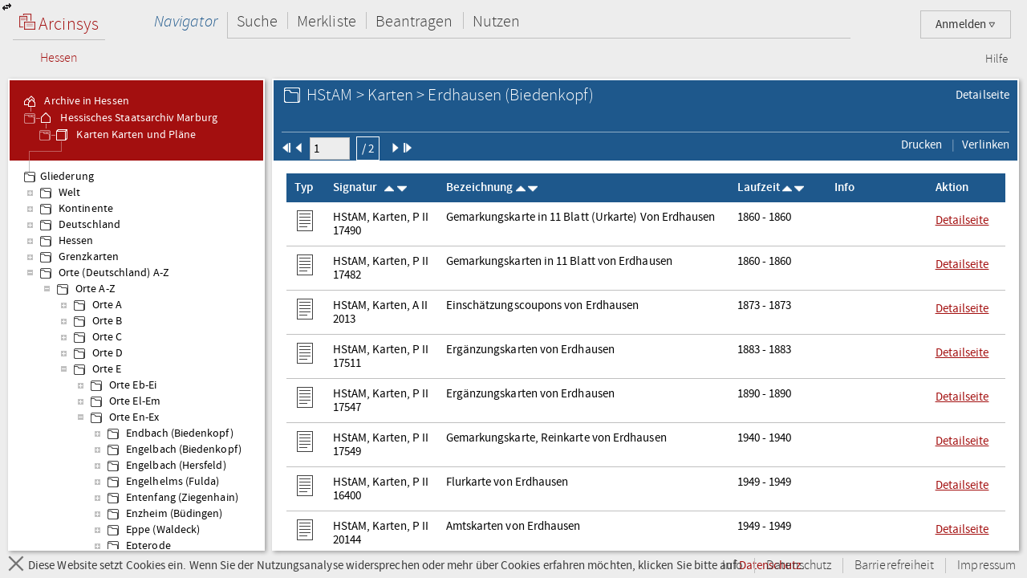

--- FILE ---
content_type: text/html;charset=UTF-8
request_url: https://arcinsys.hessen.de/arcinsys/list.action?nodeid=g184940&page=1
body_size: 10234
content:
<!DOCTYPE HTML>





<html class="no-js" lang="de">

<head>

    <meta http-equiv="Content-Type" content="text/html; charset=utf-8"/>

    




<script type="text/javascript" src="/arcinsys/static/js/base/jquery-3.6.0.min.js">
</script>
<script type="text/javascript" src="/arcinsys/static/js/base/jquery-ui.min.js?s2j=5.0.2">
</script>
<script type="text/javascript" src="/arcinsys/static/i18n/datepicker-de.min.js?s2j=5.0.2">
</script>
<script type="text/javascript" src="/arcinsys/static/js/plugins/jquery.form.min.js?s2j=5.0.2">
</script>
<script type="text/javascript" src="/arcinsys/static/js/plugins/jquery.subscribe.min.js?s2j=5.0.2">
</script>

<script type="text/javascript" src="/arcinsys/static/js/struts2/jquery.struts2.min.js?s2j=5.0.2">
</script>

<script type="text/javascript">
    $(function () {
        jQuery.struts2_jquery.version = "5.0.2";
        jQuery.struts2_jquery.loadAtOnce = true;
        jQuery.scriptPath = "/arcinsys/static/";
        jQuery.struts2_jquery.local = "de";
        jQuery.struts2_jquery.gridLocal = "de";
        jQuery.struts2_jquery.timeLocal = "de";
        jQuery.struts2_jquery.datatablesLocal = "de";
        jQuery.ajaxSettings.traditional = true;

        jQuery.ajaxSetup({
            cache: false
        });

        jQuery.struts2_jquery.require("js/struts2/jquery.ui.struts2.min.js?s2j=5.0.2");

    });
</script>

            <link
                    id="jquery_theme_link"
                    rel="stylesheet"
                    href="/arcinsys/template/themes/bootstrap/jquery-ui.css?s2j=5.0.2"
                    type="text/css"
                    />


    <title>Arcinsys</title>

    
    
        <link rel="stylesheet"
              href="/arcinsys/styles/style.min.css?v=2024.2.1"
              type="text/css"/>
        <link rel="stylesheet"
              href="/arcinsys/styles/print.css?v=2024.2.1"
              type="text/css" media="print"/>
        <script src="/arcinsys/jscript/script.min.js?v=2024.2.1"
                type="text/javascript"></script>
    

    <script type="text/javascript">
        $(function () {
            ArcinsysConfig.init({
                contextPath: '/arcinsys/',
                ajaxAnzAntragNichtGenehmigt: '/arcinsys/system/ajaxAnzAntragNichtGenehmigt.action',
                ajaxAnzBestellungNoDruckdatum: '/arcinsys/system/ajaxAnzBestellungNoDruckdatum.action'
            });
        });
        $.ui.dialog.prototype.options.closeText = '';
        $(function () { 
            initBadges();
        });
    </script>

    <style>
        html.js #noscript {
            display: none;
        }

        .no-displaytable .oldbrowserwarning {
            display: block;
        }

        .displaytable .oldbrowserwarning {
            display: none;
        }
    </style>

    <script type="text/javascript" src="/arcinsys/jscript/modernizr-custom.js"></script>

    
	 



<link href="/arcinsys/images/arcinsys.png" rel="apple-touch-icon"/>
<link href="/arcinsys/images/favicon.ico?v2" rel="shortcut icon" type="image/x-icon"/>
<link rel="apple-touch-icon" sizes="180x180" href="/arcinsys/images/favicons/apple-touch-icon.png">
<link rel="icon" type="image/png" sizes="32x32" href="/arcinsys/images/favicons/favicon-32x32.png">
<link rel="icon" type="image/png" sizes="16x16" href="/arcinsys/images/favicons/favicon-16x16.png">
<link rel="manifest" href="/arcinsys/images/favicons/site.webmanifest">
<link rel="mask-icon" href="/arcinsys/images/favicons/safari-pinned-tab.svg">
<meta name="apple-mobile-web-app-title" content="Arcinsys">
<meta name="application-name" content="Arcinsys">
<meta name="msapplication-TileColor" content="#fcfcfc">
<meta name="theme-color" content="#ffffff">
<meta name="msapplication-config" content="browserconfig.xml"/>


	<link title="Arcinsys" type="application/opensearchdescription+xml" rel="search" href="/arcinsys/opensearch">
    
    

</head>

<body>

    <div id="indicator">
        <div id="navloadergif" style="z-index: 21; width: 200px; height: 20px; margin: auto; position: absolute; top: 0; right: 0; bottom: 0; left: 0; background: none;">
            <img src="/arcinsys/images/ajax-loader.gif" title="loading" alt="loading"/>
        </div>
    </div>

    

    <div id="hiddenDiv">

        





<div id="menu-panel" class="menu-panel header">

    





<h4 class="logo ">

    
        
    

    <a id="start" href="/arcinsys/extendnavigator.action?id=-1"><span class="logo-w1"><img src="/arcinsys/images/logo.png"/>&nbsp;Arcinsys</span>
        <span class="logo-line"></span>
        <span class="logo-w2" style="white-space: nowrap">
            
            
                <span class="logo-w22">Hessen</span>
            
        </span></a>

</h4>


    
    
    
    
        











    


    


    


    
    



<div id="top_right_menu" class="user-menu">
    <div style="float: left;width:40px; padding-right:10px">
    </div>

<div style="float: right;">

    <a href="#" class="user-menu-trigger">
        Anmelden
        <span class="icon-arrow"></span>
    </a>

    <div class="panel">
        <div class="inner">
            <div class="user-actions">
                <p>
                    <a id="registration" href="registration">Registrieren</a>
                </p>
                <p>
                    <a id="passwordForgot" href="passwordForgot">Passwort vergessen</a>
                </p>
                <p>
                    <a id="login" href="login">Anmelden</a>
                </p>
            </div>
        </div>
    </div>
</div>
</div>

<div id="top_left_menu" class="nav-container">
    <ul class="nav-main cf">
        <li>
            <a id="navigator" href="/arcinsys/start.action">Navigator</a>
            <div class="panel nothover">
                <ul class="nav-sub cf">
                    <li class="hidden"><a id="detail" href="/arcinsys/list.action"></a></li>
                    <li class="hidden"><a id="startMenu" href="/arcinsys/list.action"></a></li>
                </ul>
            </div>
        </li>
        <li>
            <a id="suche" href="/arcinsys/einfachesuche.action">Suche</a>
            <div class="panel">
                <ul class="nav-sub cf">
                    <li>
                        <a id="einfachesuche" href="/arcinsys/einfachesuche.action">Einfache Suche</a>
                    </li>
                     <li>
                        <a id="signatursuche" href="/arcinsys/signatursuche.action">Signatur-Suche</a>
                    </li>
                    <li>
                        <a id="expertsuche" href="/arcinsys/expertsuchenStart.action?navigatorid=0">Erweiterte Suche</a>
                    </li>
                    <li class="hidden">
                        <a id="sucheresult" href="/arcinsys/list.action"></a>
                    </li>
                    <li class="hidden">
                        <a id="einfachsuchen" href="/arcinsys/list.action"></a>
                    </li>
                </ul>
            </div>
        </li>
        <li>
            <a id="bestellen" href="/arcinsys/nutzer/merkzettel.action">Merkliste</a>
        </li>
        <li>
            <a id="antrag" href="/arcinsys/nutzer/meineNutzungsAntraege.action">Beantragen</a>
        </li>
        <li>
            <a id="lesesaal" href="/arcinsys/nutzer/meineBestellungen.action">Nutzen</a>
        </li>
    </ul>
</div>
<div class="nav-meta-container">
    <ul class="nav-meta">
        <li><a id="helpwizard" href="/arcinsys/helpwizard.action">Hilfe</a></li>
    </ul>
</div>

<script type="text/javascript">
		$.subscribe('dialogclosetopic', function(event, data) {
               var el = document.getElementById("loginError");
               if (el) {
            	   $(el).remove();
               }
    	});
	</script>


    

</div>


        <a href="javascript:toggleVisibility()" class="ui-corner-all ui-icon ui-icon-transferthick-e-w dialogButtonClass1"></a>

        






    <div id="navigation-panel" class="navigation-panel navigation-panel-open">
    






	


	


        
        


        
        


    


<div class="navigation-panel-header">
	<div id="contextpath" style="display:none">/arcinsys/</div>
	<ul class="breadcrumb-tree">
		<li>
			<a href="/arcinsys/extendnavigator.action?id=-1&amp;bezeichnung="><ins class="jstree-icon-custom"></ins>
				Archive in Hessen</a>
		</li>
		
			<li>
				<a href="/arcinsys/extendnavigator.action?id=-2&amp;bezeichnung=" class="jstree-top-custom"><ins class="jstree-icon-custom-archiv"></ins>
					Hessisches Staatsarchiv Marburg</a>
			</li>
		
		
			<li>
				<a href="/arcinsys/detailAction.action?detailid=b1763" title="Detailseite" class="jstree-top-custom"><ins class="jstree-icon-custom-bestand"></ins>
					Karten Karten und Pl&auml;ne</a>
			</li>
		
	</ul>
</div>
<div id="selected_node" style="display:none">g184940</div>
<script type="text/javascript">
jQuery(document).ready(function () {
	jQuery.struts2_jquery.require("js/struts2/jquery.tree.struts2"+jQuery.struts2_jquery.minSuffix+".js");
 });
</script>
<div id="navigation">
	<ul>
	</ul>
</div>
<script type="text/javascript">
jQuery(document).ready(function () {
	var options_navigation = {};
	options_navigation.url = "/arcinsys/navigatorjson.action?suggestedgid=g184940";
	options_navigation.nodeHref = "/arcinsys/ajaxlist.action?page=1";
	options_navigation.nodeHrefParamName = "nodeid";

	options_navigation.jqueryaction = "tree";
	options_navigation.id = "navigation";

	jQuery.struts2_jquery_tree.bind(jQuery('#navigation'),options_navigation);
 });
</script>

<script type="text/javascript">
var runOnceNavLoadComplete = false;
$(document).ready(function() {
	$.jstree.defaults.core.themes.url = false;
	$.jstree.defaults.core.themes.name = "custom";
	$('#navigation').addClass("jstree-custom").removeClass("jstree-default");
    
    var navigatorAjaxUrl = '/arcinsys/ajaxlist.action?page=1&nodeid=';
    $('#navigation').on('select_node.jstree', function(evt, data) { 
    	showIndicateDiv();
    	closePopover();
    	destroyDialogs();
    	 
    	var id = data.node.a_attr["data-aid"]; 
    	$('#data-panel').load(navigatorAjaxUrl + id, function() {
    		hideIndicatorDiv();
            refreshTableToogleOnClick();
    	});
    	
    	
    	if (data.instance.get_parent(data.node) !== '#') {
    		   data.instance.toggle_node(data.node);
    	}
    });    
    
    
    $('#navigation').on('ready.jstree', function(evt, data) {
        var selectedNode = $('#selected_node').text();
        if(selectedNode.length > 0 && !runOnceNavLoadComplete) {
            var node = $('#' + selectedNode + ' > a:first');
            node.addClass('jstree-clicked');
            runOnceNavLoadComplete = true;
        }	
    });


});
</script>

    </div>





        






    <div id="data-panel" class="data-panel data-panel-normal">
        




<input type="hidden" name="pageName" value="startMenu" id="pageName"/>


    
    
    


    
    
    


    
    
    


    
    
    


    
    
    


    
    
    


    
        
        
        
        
        
    




    
    
    



    
        
        
        
        
    



    
    
    
    
    


    


<div class="data-panel-header">
    <div class="content-header-first-row">
        <div class="page-tools">
            <ul class="cf">
                
                
                
                
                
                <li>
                    
                        
                    
                    <a href="/arcinsys/detailAction.action?detailid=g184940" title="Detailseite Gliederungseintrag">Detailseite</a>
                </li>
            </ul>
        </div>
        <div class="content-title">
            <h1>
                
                
                    <span class="icon-26-light-gliederung"></span>
                
                HStAM &gt; Karten &gt; Erdhausen (Biedenkopf)<br />
            </h1>
        </div>
    </div>
    <div class="content-header-second-row">
        <div class="content-header-navigation">
            <form id="headerPagingForm" name="headerPagingForm" action="/arcinsys/ajaxlistpagingselect.action" method="get">
            
                
                    
                    
                    
                
                <span id="pId1" data-href="/arcinsys/ajaxlistpaging.action?page=1&amp;nodeid=g184940&amp;sorting=40" class="pagingLinks">
                    
                        <img src="/arcinsys/images/aktion_first_w.png" width="12px" height="12px" />
                    
                    
                    
                    
                </span>

                
            
                
                    
                    
                    
                
                <span id="pId2" data-href="/arcinsys/ajaxlistpaging.action?page=1&amp;nodeid=g184940&amp;sorting=40" class="pagingLinks">
                    
                    
                        <img src="/arcinsys/images/aktion_prev_w.png" width="12px" height="12px" />
                    
                    
                    
                </span>

                
                    <span class="formfieldset">
                        <input type="hidden" name="nodeid" value="g184940" id="headerPagingForm_nodeid"/>
                        <input type="hidden" name="sorting" value="40" id="headerPagingForm_sorting"/>
                        <input type="text" name="page" size="6" maxlength="6" value="1" id="headerPagingForm_page" style="width: 50px;"/>
                        <button id="formSubmitButton2" title="Seite 1 von 2">
                        / 2
                        </button>
                    </span>
                
            
                
                    
                    
                    
                
                <span id="pId3" data-href="/arcinsys/ajaxlistpaging.action?page=2&amp;nodeid=g184940&amp;sorting=40" class="pagingLinks">
                    
                    
                    
                        <img src="/arcinsys/images/aktion_next_w.png" width="12px" height="12px" />
                    
                    
                </span>

                
            
                
                    
                    
                    
                
                <span id="pId4" data-href="/arcinsys/ajaxlistpaging.action?page=2&amp;nodeid=g184940&amp;sorting=40" class="pagingLinks">
                    
                    
                    
                    
                        <img src="/arcinsys/images/aktion_last_w.png" width="12px" height="12px" />
                    
                </span>

                
            
            </form>



        </div>
        <div class="content-tools">
            <ul class="cf">
                <li>
                    <a href="javascript:window.print()"><span class="ui-button-text"> Drucken
                        </span></a>
                </li>
                <li>
                    <a id="anchor_993167340">
                        <span class="ui-button-text"> Verlinken
                     </span>
                 <div style="display:none">
                 <div id="verlinkenDialog"
>

                     <fieldset class="formfieldset">
                         <div class="grid-row">
                             <div class="grid-col c3-3">
                                 <p class="field-text">
                                     <input type="text" value="https://arcinsys.hessen.de/arcinsys/llist?nodeid=g184940&page=1&reload=true&sorting=40" id="verlinkenInput" size="48"
                                         onclick="this.select();" readonly="readonly">
                                 </p>
                                 <button class="formbutton clipboard" data-clipboard-target="#verlinkenInput" title="Kopiert den Link in die Zwischenablage">
                                     <span id="copytext" data-text-default="Link kopieren" data-text-copied="Link kopiert!">Link kopieren</span>&nbsp;
                                     <img src="/arcinsys/images/Submit_20_gruen.png" alt="Link kopiert!" class="clipboard_img" style="display: none; margin-bottom: -5px;"/>
                                 </button>
                             </div>
                         </div>
                     </fieldset>
                 </div>
<script type="text/javascript">
jQuery(document).ready(function () {
	var options_verlinkenDialog = {};
	options_verlinkenDialog.width = 400;
	options_verlinkenDialog.minWidth = 400;
	options_verlinkenDialog.title = "Mit dieser Seite verlinken";
	options_verlinkenDialog.buttons = [{ 'text': 'Schließen', 'click': function() { $('#verlinkenDialog').dialog('close'); resetCopyButton(); }, 'class': 'linkToButtonGrey' }];
	options_verlinkenDialog.autoOpen = false;
	options_verlinkenDialog.modal = true;
	options_verlinkenDialog.jqueryaction = "dialog";
	options_verlinkenDialog.id = "verlinkenDialog";
	options_verlinkenDialog.href = "#";

jQuery.struts2_jquery_ui.bind(jQuery('#verlinkenDialog'),options_verlinkenDialog);

 });
</script>

                 </div>
                </a>
<script type="text/javascript">
jQuery(document).ready(function () {
	var options_anchor_993167340 = {};
	options_anchor_993167340.opendialog = "verlinkenDialog";
	options_anchor_993167340.jqueryaction = "anchor";
	options_anchor_993167340.id = "anchor_993167340";
	options_anchor_993167340.href = "#";

jQuery.struts2_jquery.bind(jQuery('#anchor_993167340'),options_anchor_993167340);

 });
</script>

                </li>
                
                
                
                
                
                
                
                
                
            </ul>
        </div>
    </div>
</div>

<div class="data-panel-table-header" style="display:none;">
    <table class="listTable" id="fixedThead">

    </table>
</div>

<div class="data-panel-content">
    <div></div>

    <table class="listTable" id="tableScrollThead">
        <thead class="listThead">
            <tr>
                
                <th class="head-cell cell-type">Typ</th>
                <th class="head-cell cell-signature cell-signature-more">Signatur&nbsp;&nbsp;
                    <span data-href="/arcinsys/ajaxsortList.action?sorting=11&amp;nodeid=g184940&amp;page=1" class="sortLinks">
                        
                        
                            <img src="/arcinsys/images/aktion_sort-auf_white_16x16.png" />
                        
                    </span>
                    <span data-href="/arcinsys/ajaxsortList.action?sorting=10&amp;nodeid=g184940&amp;page=1" class="sortLinks">
                        
                        
                            <img src="/arcinsys/images/aktion_sort-ab_white_16x16.png" />
                        
                    </span></th>
                <th class="head-cell cell-label cell-label-more">Bezeichnung
                    <span data-href="/arcinsys/ajaxsortList.action?sorting=21&amp;nodeid=g184940&amp;page=1" class="sortLinks">
                        
                        
                            <img src="/arcinsys/images/aktion_sort-auf_white_16x16.png" />
                        
                    </span>
                    <span data-href="/arcinsys/ajaxsortList.action?sorting=20&amp;nodeid=g184940&amp;page=1" class="sortLinks">
                        
                        
                            <img src="/arcinsys/images/aktion_sort-ab_white_16x16.png" />
                        
                    </span>
                </th>
                <th class="head-cell cell-term">Laufzeit
                    <span data-href="/arcinsys/ajaxsortList.action?sorting=31&amp;nodeid=g184940&amp;page=1" class="sortLinks">
                        
                        
                            <img src="/arcinsys/images/aktion_sort-auf_white_16x16.png" />
                        
                    </span>
                    <span data-href="/arcinsys/ajaxsortList.action?sorting=30&amp;nodeid=g184940&amp;page=1" class="sortLinks">
                        
                        
                            <img src="/arcinsys/images/aktion_sort-ab_white_16x16.png" />
                        
                    </span>
                </th>

                <th class="head-cell cell-info">Info</th>
                
                <th class="head-cell cell-actions">Aktion</th>
            </tr>
        </thead>

        




<tbody>






    <tr>
        
         
                
            
        <td class="cell cell-type">
            <img src="/arcinsys/images/icons/26x26/i_dark_verzeichnung.png" alt="Karte / Plan"	title="Karte / Plan" />
        </td>
        <td class="cell cell-signature">
            HStAM, Karten, P II 17490
        </td>
        <td class="cell cell-label">
            Gemarkungskarte in 11 Blatt (Urkarte) Von Erdhausen
        </td>
        <td class="cell cell-term">
            1860 - 1860
        </td>
        <td class="cell cell-info">
           
            <img src="/arcinsys/images/spacer.png"  alt="" title="" />
            <img src="/arcinsys/images/spacer.png"    alt="" title="" />
            <img src="/arcinsys/images/spacer.png"      alt="" title="" />
            <img src="/arcinsys/images/spacer.png"    alt="" title="" />
        </td>
        
        <td class="cell cell-actions" style="white-space: nowrap;">
           
            
                
            
            
                
                
            
            <a href="/arcinsys/detailAction.action?detailid=v2598297" target="_blank">
                Detailseite
            </a>
            
            
                 
                
                   
              
                 
                
                
                
                    
                    
                
                  <a id="maktiv_0" href="javascript:void(0)" onclick="setEventId(0)">
		          
	             </a>
<script type="text/javascript">
jQuery(document).ready(function () {
	var options_maktiv_0 = {};
	options_maktiv_0.jqueryaction = "anchor";
	options_maktiv_0.id = "maktiv_0";
	options_maktiv_0.onsuc = "handleJsonResultMerken";
	options_maktiv_0.targets = "linkmerken_0";
	options_maktiv_0.href = "/arcinsys/ajaxMerkenNew.action";
	options_maktiv_0.hrefparameter = "id=v2598297&_csrf=6f0e63ad-49a7-47ca-bdc7-7c1fa8d4aca3";
	options_maktiv_0.datatype = "json";
	options_maktiv_0.requesttype = "POST";

jQuery.struts2_jquery.bind(jQuery('#maktiv_0'),options_maktiv_0);

 });
</script>

            
        </td>
    </tr>
    <tr id="hv2598297" class="row-preview">
        <td colspan="8">
            <div class="row-preview-content">
                verz2598297<br><span class="dhelperClass"><b style="color:#OOOOOO">Signatur: </b>HStAM, Karten, P II 17490</span><br><span class="dhelperClass1"><b style="color:#OOOOOO">Beschreibungsmodell:</b> Karte / Plan</span><br><span class="dhelperClass"><b style="color:#777777">Titel: </b> Gemarkungskarte in 11 Blatt (Urkarte) Von Erdhausen</span><br><span class="dhelperClass"><b style="color:#777777">Datierung: </b> 1860</span><br><span class="dhelperClass"><b style="color:#777777">Originaldatierung: </b> 1860-1870</span><br><span class="dhelperClass"><b style="color:#777777">Originaltitel: </b> Gemarkungskarte in 11 Blatt (Urkarte) Von Erdhausen</span><br><span class="dhelperClass"><b style="color:#777777">Inhaltliche Beschreibung: </b> aufgenommen 1860-1866, Kopiert 1870; Ortslage 1) 1:500;</span><br><span class="dhelperClass"><b style="color:#777777">(Vor-) Provenienzen: </b> Biedenkopf, Katasteramt</span><br><span class="dhelperClass"><b style="color:#777777">Urheber: </b> o.V.</span><br><span class="dhelperClass"><b style="color:#777777">Maßstab: </b> 1:500-1:1.000</span><br><span class="dhelperClass"><b style="color:#777777">Ausführung: </b> Handzeichnungen</span><br><span class="dhelperClass"><b style="color:#777777">Blattzahl: </b> 31</span><br>
                
                    
                
                <a href="/arcinsys/detailAction.action?detailid=v2598297" TARGET="_blank"> <br> Detailseite </a>
            </div>
        </td>
    </tr>
      <tr>
         <td colspan="8">  <span id='errorID_0' onclick='cleanMsg("errorID_0")' ></span> </td>
      </tr>
     <tr>
         <td colspan="8">  <span id='merkenerrorID_0' onclick='cleanMsg("merkenerrorID_0")' ></span> </td>
      </tr>

    <tr>
        
         
                
            
        <td class="cell cell-type">
            <img src="/arcinsys/images/icons/26x26/i_dark_verzeichnung.png" alt="Karte / Plan"	title="Karte / Plan" />
        </td>
        <td class="cell cell-signature">
            HStAM, Karten, P II 17482
        </td>
        <td class="cell cell-label">
            Gemarkungskarten in 11 Blatt von Erdhausen
        </td>
        <td class="cell cell-term">
            1860 - 1860
        </td>
        <td class="cell cell-info">
           
            <img src="/arcinsys/images/spacer.png"  alt="" title="" />
            <img src="/arcinsys/images/spacer.png"    alt="" title="" />
            <img src="/arcinsys/images/spacer.png"      alt="" title="" />
            <img src="/arcinsys/images/spacer.png"    alt="" title="" />
        </td>
        
        <td class="cell cell-actions" style="white-space: nowrap;">
           
            
                
            
            
                
                
            
            <a href="/arcinsys/detailAction.action?detailid=v5163478" target="_blank">
                Detailseite
            </a>
            
            
                 
                
                   
              
                 
                
                
                
                    
                    
                
                  <a id="maktiv_1" href="javascript:void(0)" onclick="setEventId(1)">
		          
	             </a>
<script type="text/javascript">
jQuery(document).ready(function () {
	var options_maktiv_1 = {};
	options_maktiv_1.jqueryaction = "anchor";
	options_maktiv_1.id = "maktiv_1";
	options_maktiv_1.onsuc = "handleJsonResultMerken";
	options_maktiv_1.targets = "linkmerken_1";
	options_maktiv_1.href = "/arcinsys/ajaxMerkenNew.action";
	options_maktiv_1.hrefparameter = "id=v5163478&_csrf=6f0e63ad-49a7-47ca-bdc7-7c1fa8d4aca3";
	options_maktiv_1.datatype = "json";
	options_maktiv_1.requesttype = "POST";

jQuery.struts2_jquery.bind(jQuery('#maktiv_1'),options_maktiv_1);

 });
</script>

            
        </td>
    </tr>
    <tr id="hv5163478" class="row-preview">
        <td colspan="8">
            <div class="row-preview-content">
                verz5163478<br><span class="dhelperClass"><b style="color:#OOOOOO">Signatur: </b>HStAM, Karten, P II 17482</span><br><span class="dhelperClass1"><b style="color:#OOOOOO">Beschreibungsmodell:</b> Karte / Plan</span><br><span class="dhelperClass"><b style="color:#777777">Titel: </b> Gemarkungskarten in 11 Blatt von Erdhausen</span><br><span class="dhelperClass"><b style="color:#777777">Datierung: </b> 1860</span><br><span class="dhelperClass"><b style="color:#777777">Originaldatierung: </b> 1860-1876</span><br><span class="dhelperClass"><b style="color:#777777">Originaltitel: </b> Gemarkungskarten in 11 Blatt von Erdhausen</span><br><span class="dhelperClass"><b style="color:#777777">Inhaltliche Beschreibung: </b> aufgenommen 1860-1868, Kopiert 1876; Vorhanden Blatt 1-11; 1) a,b...</span><br><span class="dhelperClass"><b style="color:#777777">(Vor-) Provenienzen: </b> Biedenkopf, Katasteramt</span><br><span class="dhelperClass"><b style="color:#777777">Urheber: </b> o.V.</span><br><span class="dhelperClass"><b style="color:#777777">Maßstab: </b> o.M.</span><br><span class="dhelperClass"><b style="color:#777777">Ausführung: </b> Handzeichnungen</span><br><span class="dhelperClass"><b style="color:#777777">Blattzahl: </b> 20</span><br>
                
                    
                
                <a href="/arcinsys/detailAction.action?detailid=v5163478" TARGET="_blank"> <br> Detailseite </a>
            </div>
        </td>
    </tr>
      <tr>
         <td colspan="8">  <span id='errorID_1' onclick='cleanMsg("errorID_1")' ></span> </td>
      </tr>
     <tr>
         <td colspan="8">  <span id='merkenerrorID_1' onclick='cleanMsg("merkenerrorID_1")' ></span> </td>
      </tr>

    <tr>
        
         
                
            
        <td class="cell cell-type">
            <img src="/arcinsys/images/icons/26x26/i_dark_verzeichnung.png" alt="Karte / Plan"	title="Karte / Plan" />
        </td>
        <td class="cell cell-signature">
            HStAM, Karten, A II 2013
        </td>
        <td class="cell cell-label">
            Einsch&auml;tzungscoupons von Erdhausen
        </td>
        <td class="cell cell-term">
            1873 - 1873
        </td>
        <td class="cell cell-info">
           
            <img src="/arcinsys/images/spacer.png"  alt="" title="" />
            <img src="/arcinsys/images/spacer.png"    alt="" title="" />
            <img src="/arcinsys/images/spacer.png"      alt="" title="" />
            <img src="/arcinsys/images/spacer.png"    alt="" title="" />
        </td>
        
        <td class="cell cell-actions" style="white-space: nowrap;">
           
            
                
            
            
                
                
            
            <a href="/arcinsys/detailAction.action?detailid=v4994067" target="_blank">
                Detailseite
            </a>
            
            
                 
                
                   
              
                 
                
                
                
                    
                    
                
                  <a id="maktiv_2" href="javascript:void(0)" onclick="setEventId(2)">
		          
	             </a>
<script type="text/javascript">
jQuery(document).ready(function () {
	var options_maktiv_2 = {};
	options_maktiv_2.jqueryaction = "anchor";
	options_maktiv_2.id = "maktiv_2";
	options_maktiv_2.onsuc = "handleJsonResultMerken";
	options_maktiv_2.targets = "linkmerken_2";
	options_maktiv_2.href = "/arcinsys/ajaxMerkenNew.action";
	options_maktiv_2.hrefparameter = "id=v4994067&_csrf=6f0e63ad-49a7-47ca-bdc7-7c1fa8d4aca3";
	options_maktiv_2.datatype = "json";
	options_maktiv_2.requesttype = "POST";

jQuery.struts2_jquery.bind(jQuery('#maktiv_2'),options_maktiv_2);

 });
</script>

            
        </td>
    </tr>
    <tr id="hv4994067" class="row-preview">
        <td colspan="8">
            <div class="row-preview-content">
                verz4994067<br><span class="dhelperClass"><b style="color:#OOOOOO">Signatur: </b>HStAM, Karten, A II 2013</span><br><span class="dhelperClass1"><b style="color:#OOOOOO">Beschreibungsmodell:</b> Karte / Plan</span><br><span class="dhelperClass"><b style="color:#777777">Titel: </b> Einschätzungscoupons von Erdhausen</span><br><span class="dhelperClass"><b style="color:#777777">Datierung: </b> 1873</span><br><span class="dhelperClass"><b style="color:#777777">Originaldatierung: </b> 1873</span><br><span class="dhelperClass"><b style="color:#777777">Originaltitel: </b> Einschätzungscoupons von Erdhausen</span><br><span class="dhelperClass"><b style="color:#777777">(Vor-) Provenienzen: </b> Biedenkopf, Katasteramt</span><br><span class="dhelperClass"><b style="color:#777777">Urheber: </b> o.V.</span><br><span class="dhelperClass"><b style="color:#777777">Maßstab: </b> o.M.</span><br><span class="dhelperClass"><b style="color:#777777">Ausführung: </b> Handzeichnungen</span><br><span class="dhelperClass"><b style="color:#777777">Blattzahl: </b> 44</span><br>
                
                    
                
                <a href="/arcinsys/detailAction.action?detailid=v4994067" TARGET="_blank"> <br> Detailseite </a>
            </div>
        </td>
    </tr>
      <tr>
         <td colspan="8">  <span id='errorID_2' onclick='cleanMsg("errorID_2")' ></span> </td>
      </tr>
     <tr>
         <td colspan="8">  <span id='merkenerrorID_2' onclick='cleanMsg("merkenerrorID_2")' ></span> </td>
      </tr>

    <tr>
        
         
                
            
        <td class="cell cell-type">
            <img src="/arcinsys/images/icons/26x26/i_dark_verzeichnung.png" alt="Karte / Plan"	title="Karte / Plan" />
        </td>
        <td class="cell cell-signature">
            HStAM, Karten, P II 17511
        </td>
        <td class="cell cell-label">
            Erg&auml;nzungskarten von Erdhausen
        </td>
        <td class="cell cell-term">
            1883 - 1883
        </td>
        <td class="cell cell-info">
           
            <img src="/arcinsys/images/spacer.png"  alt="" title="" />
            <img src="/arcinsys/images/spacer.png"    alt="" title="" />
            <img src="/arcinsys/images/spacer.png"      alt="" title="" />
            <img src="/arcinsys/images/spacer.png"    alt="" title="" />
        </td>
        
        <td class="cell cell-actions" style="white-space: nowrap;">
           
            
                
            
            
                
                
            
            <a href="/arcinsys/detailAction.action?detailid=v91669" target="_blank">
                Detailseite
            </a>
            
            
                 
                
                   
              
                 
                
                
                
                    
                    
                
                  <a id="maktiv_3" href="javascript:void(0)" onclick="setEventId(3)">
		          
	             </a>
<script type="text/javascript">
jQuery(document).ready(function () {
	var options_maktiv_3 = {};
	options_maktiv_3.jqueryaction = "anchor";
	options_maktiv_3.id = "maktiv_3";
	options_maktiv_3.onsuc = "handleJsonResultMerken";
	options_maktiv_3.targets = "linkmerken_3";
	options_maktiv_3.href = "/arcinsys/ajaxMerkenNew.action";
	options_maktiv_3.hrefparameter = "id=v91669&_csrf=6f0e63ad-49a7-47ca-bdc7-7c1fa8d4aca3";
	options_maktiv_3.datatype = "json";
	options_maktiv_3.requesttype = "POST";

jQuery.struts2_jquery.bind(jQuery('#maktiv_3'),options_maktiv_3);

 });
</script>

            
        </td>
    </tr>
    <tr id="hv91669" class="row-preview">
        <td colspan="8">
            <div class="row-preview-content">
                verz91669<br><span class="dhelperClass"><b style="color:#OOOOOO">Signatur: </b>HStAM, Karten, P II 17511</span><br><span class="dhelperClass1"><b style="color:#OOOOOO">Beschreibungsmodell:</b> Karte / Plan</span><br><span class="dhelperClass"><b style="color:#777777">Titel: </b> Ergänzungskarten von Erdhausen</span><br><span class="dhelperClass"><b style="color:#777777">Datierung: </b> 1883</span><br><span class="dhelperClass"><b style="color:#777777">Originaldatierung: </b> 1883-1924</span><br><span class="dhelperClass"><b style="color:#777777">Originaltitel: </b> Ergänzungskarten von Erdhausen</span><br><span class="dhelperClass"><b style="color:#777777">(Vor-) Provenienzen: </b> Biedenkopf, Katasteramt</span><br><span class="dhelperClass"><b style="color:#777777">Urheber: </b> o.V.</span><br><span class="dhelperClass"><b style="color:#777777">Maßstab: </b> 1:1.000</span><br><span class="dhelperClass"><b style="color:#777777">Ausführung: </b> Handzeicnungen</span><br><span class="dhelperClass"><b style="color:#777777">Blattzahl: </b> 10</span><br>
                
                    
                
                <a href="/arcinsys/detailAction.action?detailid=v91669" TARGET="_blank"> <br> Detailseite </a>
            </div>
        </td>
    </tr>
      <tr>
         <td colspan="8">  <span id='errorID_3' onclick='cleanMsg("errorID_3")' ></span> </td>
      </tr>
     <tr>
         <td colspan="8">  <span id='merkenerrorID_3' onclick='cleanMsg("merkenerrorID_3")' ></span> </td>
      </tr>

    <tr>
        
         
                
            
        <td class="cell cell-type">
            <img src="/arcinsys/images/icons/26x26/i_dark_verzeichnung.png" alt="Karte / Plan"	title="Karte / Plan" />
        </td>
        <td class="cell cell-signature">
            HStAM, Karten, P II 17547
        </td>
        <td class="cell cell-label">
            Erg&auml;nzungskarten von Erdhausen
        </td>
        <td class="cell cell-term">
            1890 - 1890
        </td>
        <td class="cell cell-info">
           
            <img src="/arcinsys/images/spacer.png"  alt="" title="" />
            <img src="/arcinsys/images/spacer.png"    alt="" title="" />
            <img src="/arcinsys/images/spacer.png"      alt="" title="" />
            <img src="/arcinsys/images/spacer.png"    alt="" title="" />
        </td>
        
        <td class="cell cell-actions" style="white-space: nowrap;">
           
            
                
            
            
                
                
            
            <a href="/arcinsys/detailAction.action?detailid=v5343624" target="_blank">
                Detailseite
            </a>
            
            
                 
                
                   
              
                 
                
                
                
                    
                    
                
                  <a id="maktiv_4" href="javascript:void(0)" onclick="setEventId(4)">
		          
	             </a>
<script type="text/javascript">
jQuery(document).ready(function () {
	var options_maktiv_4 = {};
	options_maktiv_4.jqueryaction = "anchor";
	options_maktiv_4.id = "maktiv_4";
	options_maktiv_4.onsuc = "handleJsonResultMerken";
	options_maktiv_4.targets = "linkmerken_4";
	options_maktiv_4.href = "/arcinsys/ajaxMerkenNew.action";
	options_maktiv_4.hrefparameter = "id=v5343624&_csrf=6f0e63ad-49a7-47ca-bdc7-7c1fa8d4aca3";
	options_maktiv_4.datatype = "json";
	options_maktiv_4.requesttype = "POST";

jQuery.struts2_jquery.bind(jQuery('#maktiv_4'),options_maktiv_4);

 });
</script>

            
        </td>
    </tr>
    <tr id="hv5343624" class="row-preview">
        <td colspan="8">
            <div class="row-preview-content">
                verz5343624<br><span class="dhelperClass"><b style="color:#OOOOOO">Signatur: </b>HStAM, Karten, P II 17547</span><br><span class="dhelperClass1"><b style="color:#OOOOOO">Beschreibungsmodell:</b> Karte / Plan</span><br><span class="dhelperClass"><b style="color:#777777">Titel: </b> Ergänzungskarten von Erdhausen</span><br><span class="dhelperClass"><b style="color:#777777">Datierung: </b> 1890</span><br><span class="dhelperClass"><b style="color:#777777">Originaldatierung: </b> 1890-1939</span><br><span class="dhelperClass"><b style="color:#777777">Originaltitel: </b> Ergänzungskarten von Erdhausen</span><br><span class="dhelperClass"><b style="color:#777777">(Vor-) Provenienzen: </b> Biedenkopf, Katasteramt</span><br><span class="dhelperClass"><b style="color:#777777">Urheber: </b> o.V.</span><br><span class="dhelperClass"><b style="color:#777777">Maßstab: </b> o.M.</span><br><span class="dhelperClass"><b style="color:#777777">Ausführung: </b> Handzeichnungen</span><br><span class="dhelperClass"><b style="color:#777777">Blattzahl: </b> 22</span><br>
                
                    
                
                <a href="/arcinsys/detailAction.action?detailid=v5343624" TARGET="_blank"> <br> Detailseite </a>
            </div>
        </td>
    </tr>
      <tr>
         <td colspan="8">  <span id='errorID_4' onclick='cleanMsg("errorID_4")' ></span> </td>
      </tr>
     <tr>
         <td colspan="8">  <span id='merkenerrorID_4' onclick='cleanMsg("merkenerrorID_4")' ></span> </td>
      </tr>

    <tr>
        
         
                
            
        <td class="cell cell-type">
            <img src="/arcinsys/images/icons/26x26/i_dark_verzeichnung.png" alt="Karte / Plan"	title="Karte / Plan" />
        </td>
        <td class="cell cell-signature">
            HStAM, Karten, P II 17549
        </td>
        <td class="cell cell-label">
            Gemarkungskarte, Reinkarte von Erdhausen
        </td>
        <td class="cell cell-term">
            1940 - 1940
        </td>
        <td class="cell cell-info">
           
            <img src="/arcinsys/images/spacer.png"  alt="" title="" />
            <img src="/arcinsys/images/spacer.png"    alt="" title="" />
            <img src="/arcinsys/images/spacer.png"      alt="" title="" />
            <img src="/arcinsys/images/spacer.png"    alt="" title="" />
        </td>
        
        <td class="cell cell-actions" style="white-space: nowrap;">
           
            
                
            
            
                
                
            
            <a href="/arcinsys/detailAction.action?detailid=v3764551" target="_blank">
                Detailseite
            </a>
            
            
                 
                
                   
              
                 
                
                
                
                    
                    
                
                  <a id="maktiv_5" href="javascript:void(0)" onclick="setEventId(5)">
		          
	             </a>
<script type="text/javascript">
jQuery(document).ready(function () {
	var options_maktiv_5 = {};
	options_maktiv_5.jqueryaction = "anchor";
	options_maktiv_5.id = "maktiv_5";
	options_maktiv_5.onsuc = "handleJsonResultMerken";
	options_maktiv_5.targets = "linkmerken_5";
	options_maktiv_5.href = "/arcinsys/ajaxMerkenNew.action";
	options_maktiv_5.hrefparameter = "id=v3764551&_csrf=6f0e63ad-49a7-47ca-bdc7-7c1fa8d4aca3";
	options_maktiv_5.datatype = "json";
	options_maktiv_5.requesttype = "POST";

jQuery.struts2_jquery.bind(jQuery('#maktiv_5'),options_maktiv_5);

 });
</script>

            
        </td>
    </tr>
    <tr id="hv3764551" class="row-preview">
        <td colspan="8">
            <div class="row-preview-content">
                verz3764551<br><span class="dhelperClass"><b style="color:#OOOOOO">Signatur: </b>HStAM, Karten, P II 17549</span><br><span class="dhelperClass1"><b style="color:#OOOOOO">Beschreibungsmodell:</b> Karte / Plan</span><br><span class="dhelperClass"><b style="color:#777777">Titel: </b> Gemarkungskarte, Reinkarte von Erdhausen</span><br><span class="dhelperClass"><b style="color:#777777">Datierung: </b> 1940</span><br><span class="dhelperClass"><b style="color:#777777">Originaldatierung: </b> kartiert 1940</span><br><span class="dhelperClass"><b style="color:#777777">Originaltitel: </b> Gemarkungskarte, Reinkarte von Erdhausen</span><br><span class="dhelperClass"><b style="color:#777777">Inhaltliche Beschreibung: </b> 1) Flur 3; 2) Flur 5, 3)-4) Flur 6, Blatt 1-2; 5)-7) Flur 7, 1-3; 8)...</span><br><span class="dhelperClass"><b style="color:#777777">(Vor-) Provenienzen: </b> Biedenkopf, Katasteramt</span><br><span class="dhelperClass"><b style="color:#777777">Urheber: </b> o.V.</span><br><span class="dhelperClass"><b style="color:#777777">Maßstab: </b> o.M.</span><br><span class="dhelperClass"><b style="color:#777777">Ausführung: </b> Handzeichnungen</span><br><span class="dhelperClass"><b style="color:#777777">Blattzahl: </b> 22</span><br>
                
                    
                
                <a href="/arcinsys/detailAction.action?detailid=v3764551" TARGET="_blank"> <br> Detailseite </a>
            </div>
        </td>
    </tr>
      <tr>
         <td colspan="8">  <span id='errorID_5' onclick='cleanMsg("errorID_5")' ></span> </td>
      </tr>
     <tr>
         <td colspan="8">  <span id='merkenerrorID_5' onclick='cleanMsg("merkenerrorID_5")' ></span> </td>
      </tr>

    <tr>
        
         
                
            
        <td class="cell cell-type">
            <img src="/arcinsys/images/icons/26x26/i_dark_verzeichnung.png" alt="Karte / Plan"	title="Karte / Plan" />
        </td>
        <td class="cell cell-signature">
            HStAM, Karten, P II 16400
        </td>
        <td class="cell cell-label">
            Flurkarte von Erdhausen
        </td>
        <td class="cell cell-term">
            1949 - 1949
        </td>
        <td class="cell cell-info">
           
            <img src="/arcinsys/images/spacer.png"  alt="" title="" />
            <img src="/arcinsys/images/spacer.png"    alt="" title="" />
            <img src="/arcinsys/images/spacer.png"      alt="" title="" />
            <img src="/arcinsys/images/spacer.png"    alt="" title="" />
        </td>
        
        <td class="cell cell-actions" style="white-space: nowrap;">
           
            
                
            
            
                
                
            
            <a href="/arcinsys/detailAction.action?detailid=v91480" target="_blank">
                Detailseite
            </a>
            
            
                 
                
                   
              
                 
                
                
                
                    
                    
                
                  <a id="maktiv_6" href="javascript:void(0)" onclick="setEventId(6)">
		          
	             </a>
<script type="text/javascript">
jQuery(document).ready(function () {
	var options_maktiv_6 = {};
	options_maktiv_6.jqueryaction = "anchor";
	options_maktiv_6.id = "maktiv_6";
	options_maktiv_6.onsuc = "handleJsonResultMerken";
	options_maktiv_6.targets = "linkmerken_6";
	options_maktiv_6.href = "/arcinsys/ajaxMerkenNew.action";
	options_maktiv_6.hrefparameter = "id=v91480&_csrf=6f0e63ad-49a7-47ca-bdc7-7c1fa8d4aca3";
	options_maktiv_6.datatype = "json";
	options_maktiv_6.requesttype = "POST";

jQuery.struts2_jquery.bind(jQuery('#maktiv_6'),options_maktiv_6);

 });
</script>

            
        </td>
    </tr>
    <tr id="hv91480" class="row-preview">
        <td colspan="8">
            <div class="row-preview-content">
                verz91480<br><span class="dhelperClass"><b style="color:#OOOOOO">Signatur: </b>HStAM, Karten, P II 16400</span><br><span class="dhelperClass1"><b style="color:#OOOOOO">Beschreibungsmodell:</b> Karte / Plan</span><br><span class="dhelperClass"><b style="color:#777777">Titel: </b> Flurkarte von Erdhausen</span><br><span class="dhelperClass"><b style="color:#777777">Datierung: </b> 1949</span><br><span class="dhelperClass"><b style="color:#777777">Originaldatierung: </b> 1949-1956</span><br><span class="dhelperClass"><b style="color:#777777">Originaltitel: </b> Flurkarte von Erdhausen</span><br><span class="dhelperClass"><b style="color:#777777">Inhaltliche Beschreibung: </b> Uraufnahme 1860-1866, Reinkarte 1876, abgezeichnet 1946, ergänzt 1949,...</span><br><span class="dhelperClass"><b style="color:#777777">Urheber: </b> o.V.</span><br><span class="dhelperClass"><b style="color:#777777">Maßstab: </b> 1:500-1:1.000</span><br><span class="dhelperClass"><b style="color:#777777">Ausführung: </b> Handzeichnungen</span><br><span class="dhelperClass"><b style="color:#777777">Blattzahl: </b> 5</span><br><span class="dhelperClass"><b style="color:#777777">Zugangsnummer: </b> 53/1981</span><br>
                
                    
                
                <a href="/arcinsys/detailAction.action?detailid=v91480" TARGET="_blank"> <br> Detailseite </a>
            </div>
        </td>
    </tr>
      <tr>
         <td colspan="8">  <span id='errorID_6' onclick='cleanMsg("errorID_6")' ></span> </td>
      </tr>
     <tr>
         <td colspan="8">  <span id='merkenerrorID_6' onclick='cleanMsg("merkenerrorID_6")' ></span> </td>
      </tr>

    <tr>
        
         
                
            
        <td class="cell cell-type">
            <img src="/arcinsys/images/icons/26x26/i_dark_verzeichnung.png" alt="Karte / Plan"	title="Karte / Plan" />
        </td>
        <td class="cell cell-signature">
            HStAM, Karten, P II 20144
        </td>
        <td class="cell cell-label">
            Amtskarten von Erdhausen
        </td>
        <td class="cell cell-term">
            1949 - 1949
        </td>
        <td class="cell cell-info">
           
            <img src="/arcinsys/images/spacer.png"  alt="" title="" />
            <img src="/arcinsys/images/spacer.png"    alt="" title="" />
            <img src="/arcinsys/images/spacer.png"      alt="" title="" />
            <img src="/arcinsys/images/spacer.png"    alt="" title="" />
        </td>
        
        <td class="cell cell-actions" style="white-space: nowrap;">
           
            
                
            
            
                
                
            
            <a href="/arcinsys/detailAction.action?detailid=v1257128" target="_blank">
                Detailseite
            </a>
            
            
                 
                
                   
              
                 
                
                
                
                    
                    
                
                  <a id="maktiv_7" href="javascript:void(0)" onclick="setEventId(7)">
		          
	             </a>
<script type="text/javascript">
jQuery(document).ready(function () {
	var options_maktiv_7 = {};
	options_maktiv_7.jqueryaction = "anchor";
	options_maktiv_7.id = "maktiv_7";
	options_maktiv_7.onsuc = "handleJsonResultMerken";
	options_maktiv_7.targets = "linkmerken_7";
	options_maktiv_7.href = "/arcinsys/ajaxMerkenNew.action";
	options_maktiv_7.hrefparameter = "id=v1257128&_csrf=6f0e63ad-49a7-47ca-bdc7-7c1fa8d4aca3";
	options_maktiv_7.datatype = "json";
	options_maktiv_7.requesttype = "POST";

jQuery.struts2_jquery.bind(jQuery('#maktiv_7'),options_maktiv_7);

 });
</script>

            
        </td>
    </tr>
    <tr id="hv1257128" class="row-preview">
        <td colspan="8">
            <div class="row-preview-content">
                verz1257128<br><span class="dhelperClass"><b style="color:#OOOOOO">Signatur: </b>HStAM, Karten, P II 20144</span><br><span class="dhelperClass1"><b style="color:#OOOOOO">Beschreibungsmodell:</b> Karte / Plan</span><br><span class="dhelperClass"><b style="color:#777777">Titel: </b> Amtskarten von Erdhausen</span><br><span class="dhelperClass"><b style="color:#777777">Datierung: </b> 1949</span><br><span class="dhelperClass"><b style="color:#777777">Originaldatierung: </b> 1949-1980</span><br><span class="dhelperClass"><b style="color:#777777">Originaltitel: </b> Amtskarten von Erdhausen</span><br><span class="dhelperClass"><b style="color:#777777">Inhaltliche Beschreibung: </b> Entstehung 1949, 1956, ungültig 1980; Nr.1-4 Amtskarten Flur 17; 6923 C...</span><br><span class="dhelperClass"><b style="color:#777777">(Vor-) Provenienzen: </b> Biedenkopf, Katasteramt</span><br><span class="dhelperClass"><b style="color:#777777">Urheber: </b> o.V.</span><br><span class="dhelperClass"><b style="color:#777777">Maßstab: </b> 1:1.000</span><br><span class="dhelperClass"><b style="color:#777777">Ausführung: </b> Handzeichnungen</span><br><span class="dhelperClass"><b style="color:#777777">Blattzahl: </b> 4</span><br><span class="dhelperClass"><b style="color:#777777">Zugangsnummer: </b> 53/1995</span><br>
                
                    
                
                <a href="/arcinsys/detailAction.action?detailid=v1257128" TARGET="_blank"> <br> Detailseite </a>
            </div>
        </td>
    </tr>
      <tr>
         <td colspan="8">  <span id='errorID_7' onclick='cleanMsg("errorID_7")' ></span> </td>
      </tr>
     <tr>
         <td colspan="8">  <span id='merkenerrorID_7' onclick='cleanMsg("merkenerrorID_7")' ></span> </td>
      </tr>

    <tr>
        
         
                
            
        <td class="cell cell-type">
            <img src="/arcinsys/images/icons/26x26/i_dark_verzeichnung.png" alt="Karte / Plan"	title="Karte / Plan" />
        </td>
        <td class="cell cell-signature">
            HStAM, Karten, P II 20274
        </td>
        <td class="cell cell-label">
            Flurkarten von Erdhausen
        </td>
        <td class="cell cell-term">
            1949 - 1949
        </td>
        <td class="cell cell-info">
           
            <img src="/arcinsys/images/spacer.png"  alt="" title="" />
            <img src="/arcinsys/images/spacer.png"    alt="" title="" />
            <img src="/arcinsys/images/spacer.png"      alt="" title="" />
            <img src="/arcinsys/images/spacer.png"    alt="" title="" />
        </td>
        
        <td class="cell cell-actions" style="white-space: nowrap;">
           
            
                
            
            
                
                
            
            <a href="/arcinsys/detailAction.action?detailid=v2158950" target="_blank">
                Detailseite
            </a>
            
            
                 
                
                   
              
                 
                
                
                
                    
                    
                
                  <a id="maktiv_8" href="javascript:void(0)" onclick="setEventId(8)">
		          
	             </a>
<script type="text/javascript">
jQuery(document).ready(function () {
	var options_maktiv_8 = {};
	options_maktiv_8.jqueryaction = "anchor";
	options_maktiv_8.id = "maktiv_8";
	options_maktiv_8.onsuc = "handleJsonResultMerken";
	options_maktiv_8.targets = "linkmerken_8";
	options_maktiv_8.href = "/arcinsys/ajaxMerkenNew.action";
	options_maktiv_8.hrefparameter = "id=v2158950&_csrf=6f0e63ad-49a7-47ca-bdc7-7c1fa8d4aca3";
	options_maktiv_8.datatype = "json";
	options_maktiv_8.requesttype = "POST";

jQuery.struts2_jquery.bind(jQuery('#maktiv_8'),options_maktiv_8);

 });
</script>

            
        </td>
    </tr>
    <tr id="hv2158950" class="row-preview">
        <td colspan="8">
            <div class="row-preview-content">
                verz2158950<br><span class="dhelperClass"><b style="color:#OOOOOO">Signatur: </b>HStAM, Karten, P II 20274</span><br><span class="dhelperClass1"><b style="color:#OOOOOO">Beschreibungsmodell:</b> Karte / Plan</span><br><span class="dhelperClass"><b style="color:#777777">Titel: </b> Flurkarten von Erdhausen</span><br><span class="dhelperClass"><b style="color:#777777">Datierung: </b> 1949</span><br><span class="dhelperClass"><b style="color:#777777">Originaldatierung: </b> 1949-1985</span><br><span class="dhelperClass"><b style="color:#777777">Originaltitel: </b> Flurkarten von Erdhausen</span><br><span class="dhelperClass"><b style="color:#777777">Inhaltliche Beschreibung: </b> Entstehung 1949, ungültig 1985; Nr.1-8 Flurkarten Flur 1; 2; 11; 17;...</span><br><span class="dhelperClass"><b style="color:#777777">(Vor-) Provenienzen: </b> Biedenkopf, Katasteramt</span><br><span class="dhelperClass"><b style="color:#777777">Urheber: </b> o.V.</span><br><span class="dhelperClass"><b style="color:#777777">Maßstab: </b> 1:1.000</span><br><span class="dhelperClass"><b style="color:#777777">Ausführung: </b> Handzeichnungen</span><br><span class="dhelperClass"><b style="color:#777777">Blattzahl: </b> 8</span><br><span class="dhelperClass"><b style="color:#777777">Zugangsnummer: </b> 79/1995</span><br>
                
                    
                
                <a href="/arcinsys/detailAction.action?detailid=v2158950" TARGET="_blank"> <br> Detailseite </a>
            </div>
        </td>
    </tr>
      <tr>
         <td colspan="8">  <span id='errorID_8' onclick='cleanMsg("errorID_8")' ></span> </td>
      </tr>
     <tr>
         <td colspan="8">  <span id='merkenerrorID_8' onclick='cleanMsg("merkenerrorID_8")' ></span> </td>
      </tr>

    <tr>
        
         
                
            
        <td class="cell cell-type">
            <img src="/arcinsys/images/icons/26x26/i_dark_verzeichnung.png" alt="Karte / Plan"	title="Karte / Plan" />
        </td>
        <td class="cell cell-signature">
            HStAM, Karten, P II 22099
        </td>
        <td class="cell cell-label">
            Flurkarten Erdhausen
        </td>
        <td class="cell cell-term">
            1949 - 1949
        </td>
        <td class="cell cell-info">
           
            <img src="/arcinsys/images/spacer.png"  alt="" title="" />
            <img src="/arcinsys/images/spacer.png"    alt="" title="" />
            <img src="/arcinsys/images/spacer.png"      alt="" title="" />
            <img src="/arcinsys/images/spacer.png"    alt="" title="" />
        </td>
        
        <td class="cell cell-actions" style="white-space: nowrap;">
           
            
                
            
            
                
                
            
            <a href="/arcinsys/detailAction.action?detailid=v2415203" target="_blank">
                Detailseite
            </a>
            
            
                 
                
                   
              
                 
                
                
                
                    
                    
                
                  <a id="maktiv_9" href="javascript:void(0)" onclick="setEventId(9)">
		          
	             </a>
<script type="text/javascript">
jQuery(document).ready(function () {
	var options_maktiv_9 = {};
	options_maktiv_9.jqueryaction = "anchor";
	options_maktiv_9.id = "maktiv_9";
	options_maktiv_9.onsuc = "handleJsonResultMerken";
	options_maktiv_9.targets = "linkmerken_9";
	options_maktiv_9.href = "/arcinsys/ajaxMerkenNew.action";
	options_maktiv_9.hrefparameter = "id=v2415203&_csrf=6f0e63ad-49a7-47ca-bdc7-7c1fa8d4aca3";
	options_maktiv_9.datatype = "json";
	options_maktiv_9.requesttype = "POST";

jQuery.struts2_jquery.bind(jQuery('#maktiv_9'),options_maktiv_9);

 });
</script>

            
        </td>
    </tr>
    <tr id="hv2415203" class="row-preview">
        <td colspan="8">
            <div class="row-preview-content">
                verz2415203<br><span class="dhelperClass"><b style="color:#OOOOOO">Signatur: </b>HStAM, Karten, P II 22099</span><br><span class="dhelperClass1"><b style="color:#OOOOOO">Beschreibungsmodell:</b> Karte / Plan</span><br><span class="dhelperClass"><b style="color:#777777">Titel: </b> Flurkarten Erdhausen</span><br><span class="dhelperClass"><b style="color:#777777">Datierung: </b> 1949</span><br><span class="dhelperClass"><b style="color:#777777">Inhaltliche Beschreibung: </b> Blatt 1 = Flur 3</span><br><span class="dhelperClass"><b style="color:#777777">Inhaltliche Beschreibung: </b> Blatt 2 = Flur 4</span><br><span class="dhelperClass"><b style="color:#777777">Inhaltliche Beschreibung: </b> Blatt 3 = Flur 5</span><br><span class="dhelperClass"><b style="color:#777777">Inhaltliche Beschreibung: </b> Blatt 4 = Flur 6</span><br><span class="dhelperClass"><b style="color:#777777">Inhaltliche Beschreibung: </b> Blatt 5-6 = Flur 7</span><br><span class="dhelperClass"><b style="color:#777777">Inhaltliche Beschreibung: </b> Blatt 7-9 = Flur 9</span><br><span class="dhelperClass"><b style="color:#777777">Inhaltliche Beschreibung: </b> Blatt 10 = Flur 10</span><br><span class="dhelperClass"><b style="color:#777777">Inhaltliche Beschreibung: </b> Blatt 11 = Flur 16 = Ortslage</span><br><span class="dhelperClass"><b style="color:#777777">Sonstige Behördensignaturen: </b> Lfd. Nr. 75</span><br><span class="dhelperClass"><b style="color:#777777">(Vor-) Provenienzen: </b> Amt für Bodenmanagement Marburg</span><br><span class="dhelperClass"><b style="color:#777777">Maßstab: </b> 1:500; 1:1000; 1:2000</span><br><span class="dhelperClass"><b style="color:#777777">Blattzahl: </b> 11</span><br><span class="dhelperClass"><b style="color:#777777">Zugangsnummer: </b> Acc. 2009/4</span><br><span class="dhelperClass"><b style="color:#777777">Zusatzinformationen: </b> Blatt 1, 6, 7-9, 10 und 11 eingerissen und z.T. mit Klebestreifen geklebt</span><br>
                
                    
                
                <a href="/arcinsys/detailAction.action?detailid=v2415203" TARGET="_blank"> <br> Detailseite </a>
            </div>
        </td>
    </tr>
      <tr>
         <td colspan="8">  <span id='errorID_9' onclick='cleanMsg("errorID_9")' ></span> </td>
      </tr>
     <tr>
         <td colspan="8">  <span id='merkenerrorID_9' onclick='cleanMsg("merkenerrorID_9")' ></span> </td>
      </tr>

    <tr>
        
         
                
            
        <td class="cell cell-type">
            <img src="/arcinsys/images/icons/26x26/i_dark_verzeichnung.png" alt="Karte / Plan"	title="Karte / Plan" />
        </td>
        <td class="cell cell-signature">
            HStAM, Karten, P II 17044
        </td>
        <td class="cell cell-label">
            Flurkarten Flur 19, Mutterpause von Erdhausen
        </td>
        <td class="cell cell-term">
            1949 - 1949
        </td>
        <td class="cell cell-info">
           
            <img src="/arcinsys/images/spacer.png"  alt="" title="" />
            <img src="/arcinsys/images/spacer.png"    alt="" title="" />
            <img src="/arcinsys/images/spacer.png"      alt="" title="" />
            <img src="/arcinsys/images/spacer.png"    alt="" title="" />
        </td>
        
        <td class="cell cell-actions" style="white-space: nowrap;">
           
            
                
            
            
                
                
            
            <a href="/arcinsys/detailAction.action?detailid=v3627742" target="_blank">
                Detailseite
            </a>
            
            
                 
                
                   
              
                 
                
                
                
                    
                    
                
                  <a id="maktiv_10" href="javascript:void(0)" onclick="setEventId(10)">
		          
	             </a>
<script type="text/javascript">
jQuery(document).ready(function () {
	var options_maktiv_10 = {};
	options_maktiv_10.jqueryaction = "anchor";
	options_maktiv_10.id = "maktiv_10";
	options_maktiv_10.onsuc = "handleJsonResultMerken";
	options_maktiv_10.targets = "linkmerken_10";
	options_maktiv_10.href = "/arcinsys/ajaxMerkenNew.action";
	options_maktiv_10.hrefparameter = "id=v3627742&_csrf=6f0e63ad-49a7-47ca-bdc7-7c1fa8d4aca3";
	options_maktiv_10.datatype = "json";
	options_maktiv_10.requesttype = "POST";

jQuery.struts2_jquery.bind(jQuery('#maktiv_10'),options_maktiv_10);

 });
</script>

            
        </td>
    </tr>
    <tr id="hv3627742" class="row-preview">
        <td colspan="8">
            <div class="row-preview-content">
                verz3627742<br><span class="dhelperClass"><b style="color:#OOOOOO">Signatur: </b>HStAM, Karten, P II 17044</span><br><span class="dhelperClass1"><b style="color:#OOOOOO">Beschreibungsmodell:</b> Karte / Plan</span><br><span class="dhelperClass"><b style="color:#777777">Titel: </b> Flurkarten Flur 19, Mutterpause von Erdhausen</span><br><span class="dhelperClass"><b style="color:#777777">Datierung: </b> 1949</span><br><span class="dhelperClass"><b style="color:#777777">Originaldatierung: </b> 1949-1963</span><br><span class="dhelperClass"><b style="color:#777777">Originaltitel: </b> Flurkarten Flur 19, Mutterpause von Erdhausen</span><br><span class="dhelperClass"><b style="color:#777777">Inhaltliche Beschreibung: </b> Umlegung 1936/38, Flurkarte 1940, geprüft und ergänzt 1949, ungültig 1963</span><br><span class="dhelperClass"><b style="color:#777777">(Vor-) Provenienzen: </b> Biedenkopf, Katasteramt</span><br><span class="dhelperClass"><b style="color:#777777">Urheber: </b> o.V.</span><br><span class="dhelperClass"><b style="color:#777777">Maßstab: </b> 1:1.000</span><br><span class="dhelperClass"><b style="color:#777777">Ausführung: </b> Handzeichnung</span><br><span class="dhelperClass"><b style="color:#777777">Blattzahl: </b> 1</span><br><span class="dhelperClass"><b style="color:#777777">Zugangsnummer: </b> 37/1983</span><br>
                
                    
                
                <a href="/arcinsys/detailAction.action?detailid=v3627742" TARGET="_blank"> <br> Detailseite </a>
            </div>
        </td>
    </tr>
      <tr>
         <td colspan="8">  <span id='errorID_10' onclick='cleanMsg("errorID_10")' ></span> </td>
      </tr>
     <tr>
         <td colspan="8">  <span id='merkenerrorID_10' onclick='cleanMsg("merkenerrorID_10")' ></span> </td>
      </tr>

    <tr>
        
         
                
            
        <td class="cell cell-type">
            <img src="/arcinsys/images/icons/26x26/i_dark_verzeichnung.png" alt="Karte / Plan"	title="Karte / Plan" />
        </td>
        <td class="cell cell-signature">
            HStAM, Karten, P II 17712
        </td>
        <td class="cell cell-label">
            Amtskarte von Erdhausen
        </td>
        <td class="cell cell-term">
            1949 - 1949
        </td>
        <td class="cell cell-info">
           
            <img src="/arcinsys/images/spacer.png"  alt="" title="" />
            <img src="/arcinsys/images/spacer.png"    alt="" title="" />
            <img src="/arcinsys/images/spacer.png"      alt="" title="" />
            <img src="/arcinsys/images/spacer.png"    alt="" title="" />
        </td>
        
        <td class="cell cell-actions" style="white-space: nowrap;">
           
            
                
            
            
                
                
            
            <a href="/arcinsys/detailAction.action?detailid=v3764555" target="_blank">
                Detailseite
            </a>
            
            
                 
                
                   
              
                 
                
                
                
                    
                    
                
                  <a id="maktiv_11" href="javascript:void(0)" onclick="setEventId(11)">
		          
	             </a>
<script type="text/javascript">
jQuery(document).ready(function () {
	var options_maktiv_11 = {};
	options_maktiv_11.jqueryaction = "anchor";
	options_maktiv_11.id = "maktiv_11";
	options_maktiv_11.onsuc = "handleJsonResultMerken";
	options_maktiv_11.targets = "linkmerken_11";
	options_maktiv_11.href = "/arcinsys/ajaxMerkenNew.action";
	options_maktiv_11.hrefparameter = "id=v3764555&_csrf=6f0e63ad-49a7-47ca-bdc7-7c1fa8d4aca3";
	options_maktiv_11.datatype = "json";
	options_maktiv_11.requesttype = "POST";

jQuery.struts2_jquery.bind(jQuery('#maktiv_11'),options_maktiv_11);

 });
</script>

            
        </td>
    </tr>
    <tr id="hv3764555" class="row-preview">
        <td colspan="8">
            <div class="row-preview-content">
                verz3764555<br><span class="dhelperClass"><b style="color:#OOOOOO">Signatur: </b>HStAM, Karten, P II 17712</span><br><span class="dhelperClass1"><b style="color:#OOOOOO">Beschreibungsmodell:</b> Karte / Plan</span><br><span class="dhelperClass"><b style="color:#777777">Titel: </b> Amtskarte von Erdhausen</span><br><span class="dhelperClass"><b style="color:#777777">Datierung: </b> 1949</span><br><span class="dhelperClass"><b style="color:#777777">Originaldatierung: </b> 1949-1963</span><br><span class="dhelperClass"><b style="color:#777777">Originaltitel: </b> Amtskarte von Erdhausen</span><br><span class="dhelperClass"><b style="color:#777777">Inhaltliche Beschreibung: </b> 1949, außerkraft 1963</span><br><span class="dhelperClass"><b style="color:#777777">(Vor-) Provenienzen: </b> Biedenkopf, Katasteramt</span><br><span class="dhelperClass"><b style="color:#777777">Urheber: </b> o.V.</span><br><span class="dhelperClass"><b style="color:#777777">Maßstab: </b> 1:1.000</span><br><span class="dhelperClass"><b style="color:#777777">Ausführung: </b> Handzeichnung</span><br><span class="dhelperClass"><b style="color:#777777">Blattzahl: </b> 1</span><br>
                
                    
                
                <a href="/arcinsys/detailAction.action?detailid=v3764555" TARGET="_blank"> <br> Detailseite </a>
            </div>
        </td>
    </tr>
      <tr>
         <td colspan="8">  <span id='errorID_11' onclick='cleanMsg("errorID_11")' ></span> </td>
      </tr>
     <tr>
         <td colspan="8">  <span id='merkenerrorID_11' onclick='cleanMsg("merkenerrorID_11")' ></span> </td>
      </tr>

    <tr>
        
         
                
            
        <td class="cell cell-type">
            <img src="/arcinsys/images/icons/26x26/i_dark_verzeichnung.png" alt="Karte / Plan"	title="Karte / Plan" />
        </td>
        <td class="cell cell-signature">
            HStAM, Karten, P II 22098
        </td>
        <td class="cell cell-label">
            Sch&auml;tzungsurkarten Erdhausen
        </td>
        <td class="cell cell-term">
            1949 - 1949
        </td>
        <td class="cell cell-info">
           
            <img src="/arcinsys/images/spacer.png"  alt="" title="" />
            <img src="/arcinsys/images/spacer.png"    alt="" title="" />
            <img src="/arcinsys/images/spacer.png"      alt="" title="" />
            <img src="/arcinsys/images/spacer.png"    alt="" title="" />
        </td>
        
        <td class="cell cell-actions" style="white-space: nowrap;">
           
            
                
            
            
                
                
            
            <a href="/arcinsys/detailAction.action?detailid=v3822083" target="_blank">
                Detailseite
            </a>
            
            
                 
                
                   
              
                 
                
                
                
                    
                    
                
                  <a id="maktiv_12" href="javascript:void(0)" onclick="setEventId(12)">
		          
	             </a>
<script type="text/javascript">
jQuery(document).ready(function () {
	var options_maktiv_12 = {};
	options_maktiv_12.jqueryaction = "anchor";
	options_maktiv_12.id = "maktiv_12";
	options_maktiv_12.onsuc = "handleJsonResultMerken";
	options_maktiv_12.targets = "linkmerken_12";
	options_maktiv_12.href = "/arcinsys/ajaxMerkenNew.action";
	options_maktiv_12.hrefparameter = "id=v3822083&_csrf=6f0e63ad-49a7-47ca-bdc7-7c1fa8d4aca3";
	options_maktiv_12.datatype = "json";
	options_maktiv_12.requesttype = "POST";

jQuery.struts2_jquery.bind(jQuery('#maktiv_12'),options_maktiv_12);

 });
</script>

            
        </td>
    </tr>
    <tr id="hv3822083" class="row-preview">
        <td colspan="8">
            <div class="row-preview-content">
                verz3822083<br><span class="dhelperClass"><b style="color:#OOOOOO">Signatur: </b>HStAM, Karten, P II 22098</span><br><span class="dhelperClass1"><b style="color:#OOOOOO">Beschreibungsmodell:</b> Karte / Plan</span><br><span class="dhelperClass"><b style="color:#777777">Titel: </b> Schätzungsurkarten Erdhausen</span><br><span class="dhelperClass"><b style="color:#777777">Datierung: </b> 1949</span><br><span class="dhelperClass"><b style="color:#777777">Inhaltliche Beschreibung: </b> Blatt 1 = Flur 1 = Bruchmühle</span><br><span class="dhelperClass"><b style="color:#777777">Inhaltliche Beschreibung: </b> Blatt 2 = Flur 2</span><br><span class="dhelperClass"><b style="color:#777777">Inhaltliche Beschreibung: </b> Blatt 3 = Flur 3</span><br><span class="dhelperClass"><b style="color:#777777">Inhaltliche Beschreibung: </b> Blatt 4 = Flur 4</span><br><span class="dhelperClass"><b style="color:#777777">Inhaltliche Beschreibung: </b> Blatt 5 = Flur 5</span><br><span class="dhelperClass"><b style="color:#777777">Inhaltliche Beschreibung: </b> Blatt 6 = Flur 6</span><br><span class="dhelperClass"><b style="color:#777777">Inhaltliche Beschreibung: </b> Blatt 7-8 = Flur 7</span><br><span class="dhelperClass"><b style="color:#777777">Inhaltliche Beschreibung: </b> Blatt 9 = Flur 8</span><br><span class="dhelperClass"><b style="color:#777777">Inhaltliche Beschreibung: </b> Blatt 10-12 = Flur 9</span><br><span class="dhelperClass"><b style="color:#777777">Inhaltliche Beschreibung: </b> Blatt 13-14 = Flur 10</span><br><span class="dhelperClass"><b style="color:#777777">Inhaltliche Beschreibung: </b> Blatt 15 = Flur 11</span><br><span class="dhelperClass"><b style="color:#777777">Inhaltliche Beschreibung: </b> Blatt 16 = Flur 12</span><br><span class="dhelperClass"><b style="color:#777777">Inhaltliche Beschreibung: </b> Blatt 17 = Flur 13</span><br><span class="dhelperClass"><b style="color:#777777">Inhaltliche Beschreibung: </b> Blatt 18 = Flur 14 = Ortslage</span><br><span class="dhelperClass"><b style="color:#777777">Inhaltliche Beschreibung: </b> Blatt 19 = Flur 15 = Ortslage</span><br><span class="dhelperClass"><b style="color:#777777">Inhaltliche Beschreibung: </b> Blatt 20 = Flur 16 = Ortslage</span><br><span class="dhelperClass"><b style="color:#777777">Inhaltliche Beschreibung: </b> Blatt 21 = Flur 17 = Kuhrtsmühle</span><br><span class="dhelperClass"><b style="color:#777777">Inhaltliche Beschreibung: </b> Blatt 22 = Flur 18</span><br><span class="dhelperClass"><b style="color:#777777">Inhaltliche Beschreibung: </b> Blatt 23 = Flur 19</span><br><span class="dhelperClass"><b style="color:#777777">Inhaltliche Beschreibung: </b> Blatt 24 = Flur 20</span><br><span class="dhelperClass"><b style="color:#777777">Inhaltliche Beschreibung: </b> Blatt 25 = Flur 21</span><br><span class="dhelperClass"><b style="color:#777777">Sonstige Behördensignaturen: </b> Lfd. Nr. 73</span><br><span class="dhelperClass"><b style="color:#777777">(Vor-) Provenienzen: </b> Amt für Bodenmanagement Marburg</span><br><span class="dhelperClass"><b style="color:#777777">Maßstab: </b> 1:500; 1:1000; 1:2000</span><br><span class="dhelperClass"><b style="color:#777777">Blattzahl: </b> 25</span><br><span class="dhelperClass"><b style="color:#777777">Zugangsnummer: </b> Acc. 2009/4</span><br>
                
                    
                
                <a href="/arcinsys/detailAction.action?detailid=v3822083" TARGET="_blank"> <br> Detailseite </a>
            </div>
        </td>
    </tr>
      <tr>
         <td colspan="8">  <span id='errorID_12' onclick='cleanMsg("errorID_12")' ></span> </td>
      </tr>
     <tr>
         <td colspan="8">  <span id='merkenerrorID_12' onclick='cleanMsg("merkenerrorID_12")' ></span> </td>
      </tr>

    <tr>
        
         
                
            
        <td class="cell cell-type">
            <img src="/arcinsys/images/icons/26x26/i_dark_verzeichnung.png" alt="Karte / Plan"	title="Karte / Plan" />
        </td>
        <td class="cell cell-signature">
            HStAM, Karten, P II 19202
        </td>
        <td class="cell cell-label">
            Sch&auml;tzungskarten von Erdhausen
        </td>
        <td class="cell cell-term">
            1949 - 1949
        </td>
        <td class="cell cell-info">
           
            <img src="/arcinsys/images/spacer.png"  alt="" title="" />
            <img src="/arcinsys/images/spacer.png"    alt="" title="" />
            <img src="/arcinsys/images/spacer.png"      alt="" title="" />
            <img src="/arcinsys/images/spacer.png"    alt="" title="" />
        </td>
        
        <td class="cell cell-actions" style="white-space: nowrap;">
           
            
                
            
            
                
                
            
            <a href="/arcinsys/detailAction.action?detailid=v5344202" target="_blank">
                Detailseite
            </a>
            
            
                 
                
                   
              
                 
                
                
                
                    
                    
                
                  <a id="maktiv_13" href="javascript:void(0)" onclick="setEventId(13)">
		          
	             </a>
<script type="text/javascript">
jQuery(document).ready(function () {
	var options_maktiv_13 = {};
	options_maktiv_13.jqueryaction = "anchor";
	options_maktiv_13.id = "maktiv_13";
	options_maktiv_13.onsuc = "handleJsonResultMerken";
	options_maktiv_13.targets = "linkmerken_13";
	options_maktiv_13.href = "/arcinsys/ajaxMerkenNew.action";
	options_maktiv_13.hrefparameter = "id=v5344202&_csrf=6f0e63ad-49a7-47ca-bdc7-7c1fa8d4aca3";
	options_maktiv_13.datatype = "json";
	options_maktiv_13.requesttype = "POST";

jQuery.struts2_jquery.bind(jQuery('#maktiv_13'),options_maktiv_13);

 });
</script>

            
        </td>
    </tr>
    <tr id="hv5344202" class="row-preview">
        <td colspan="8">
            <div class="row-preview-content">
                verz5344202<br><span class="dhelperClass"><b style="color:#OOOOOO">Signatur: </b>HStAM, Karten, P II 19202</span><br><span class="dhelperClass1"><b style="color:#OOOOOO">Beschreibungsmodell:</b> Karte / Plan</span><br><span class="dhelperClass"><b style="color:#777777">Titel: </b> Schätzungskarten von Erdhausen</span><br><span class="dhelperClass"><b style="color:#777777">Datierung: </b> 1949</span><br><span class="dhelperClass"><b style="color:#777777">Originaldatierung: </b> 1949-1962</span><br><span class="dhelperClass"><b style="color:#777777">Originaltitel: </b> Schätzungskarten von Erdhausen</span><br><span class="dhelperClass"><b style="color:#777777">Inhaltliche Beschreibung: </b> Entstehung 1949, ungültig 1962, Uraufnahme 1850-1866, Reinkarte 1876,...</span><br><span class="dhelperClass"><b style="color:#777777">(Vor-) Provenienzen: </b> Biedenkopf, Katasteramt</span><br><span class="dhelperClass"><b style="color:#777777">Urheber: </b> o.V.</span><br><span class="dhelperClass"><b style="color:#777777">Maßstab: </b> 1:500; 1:1.000</span><br><span class="dhelperClass"><b style="color:#777777">Ausführung: </b> Handzeichnungen</span><br><span class="dhelperClass"><b style="color:#777777">Blattzahl: </b> 3</span><br><span class="dhelperClass"><b style="color:#777777">Zugangsnummer: </b> 37/1983</span><br>
                
                    
                
                <a href="/arcinsys/detailAction.action?detailid=v5344202" TARGET="_blank"> <br> Detailseite </a>
            </div>
        </td>
    </tr>
      <tr>
         <td colspan="8">  <span id='errorID_13' onclick='cleanMsg("errorID_13")' ></span> </td>
      </tr>
     <tr>
         <td colspan="8">  <span id='merkenerrorID_13' onclick='cleanMsg("merkenerrorID_13")' ></span> </td>
      </tr>

    <tr>
        
         
                
            
        <td class="cell cell-type">
            <img src="/arcinsys/images/icons/26x26/i_dark_verzeichnung.png" alt="Karte / Plan"	title="Karte / Plan" />
        </td>
        <td class="cell cell-signature">
            HStAM, Karten, P II 17713
        </td>
        <td class="cell cell-label">
            Amtskarte von Erdhausen
        </td>
        <td class="cell cell-term">
            1952 - 1952
        </td>
        <td class="cell cell-info">
           
            <img src="/arcinsys/images/spacer.png"  alt="" title="" />
            <img src="/arcinsys/images/spacer.png"    alt="" title="" />
            <img src="/arcinsys/images/spacer.png"      alt="" title="" />
            <img src="/arcinsys/images/spacer.png"    alt="" title="" />
        </td>
        
        <td class="cell cell-actions" style="white-space: nowrap;">
           
            
                
            
            
                
                
            
            <a href="/arcinsys/detailAction.action?detailid=v1059932" target="_blank">
                Detailseite
            </a>
            
            
                 
                
                   
              
                 
                
                
                
                    
                    
                
                  <a id="maktiv_14" href="javascript:void(0)" onclick="setEventId(14)">
		          
	             </a>
<script type="text/javascript">
jQuery(document).ready(function () {
	var options_maktiv_14 = {};
	options_maktiv_14.jqueryaction = "anchor";
	options_maktiv_14.id = "maktiv_14";
	options_maktiv_14.onsuc = "handleJsonResultMerken";
	options_maktiv_14.targets = "linkmerken_14";
	options_maktiv_14.href = "/arcinsys/ajaxMerkenNew.action";
	options_maktiv_14.hrefparameter = "id=v1059932&_csrf=6f0e63ad-49a7-47ca-bdc7-7c1fa8d4aca3";
	options_maktiv_14.datatype = "json";
	options_maktiv_14.requesttype = "POST";

jQuery.struts2_jquery.bind(jQuery('#maktiv_14'),options_maktiv_14);

 });
</script>

            
        </td>
    </tr>
    <tr id="hv1059932" class="row-preview">
        <td colspan="8">
            <div class="row-preview-content">
                verz1059932<br><span class="dhelperClass"><b style="color:#OOOOOO">Signatur: </b>HStAM, Karten, P II 17713</span><br><span class="dhelperClass1"><b style="color:#OOOOOO">Beschreibungsmodell:</b> Karte / Plan</span><br><span class="dhelperClass"><b style="color:#777777">Titel: </b> Amtskarte von Erdhausen</span><br><span class="dhelperClass"><b style="color:#777777">Datierung: </b> 1952</span><br><span class="dhelperClass"><b style="color:#777777">Originaldatierung: </b> 1952-1963</span><br><span class="dhelperClass"><b style="color:#777777">Originaltitel: </b> Amtskarte von Erdhausen</span><br><span class="dhelperClass"><b style="color:#777777">Inhaltliche Beschreibung: </b> Eingemessen 1952, außerkraft 1963</span><br><span class="dhelperClass"><b style="color:#777777">(Vor-) Provenienzen: </b> Biedenkopf, Katasteramt</span><br><span class="dhelperClass"><b style="color:#777777">Urheber: </b> o.V.</span><br><span class="dhelperClass"><b style="color:#777777">Maßstab: </b> 1:1.000</span><br><span class="dhelperClass"><b style="color:#777777">Ausführung: </b> Handzeichnungen</span><br><span class="dhelperClass"><b style="color:#777777">Blattzahl: </b> 6</span><br>
                
                    
                
                <a href="/arcinsys/detailAction.action?detailid=v1059932" TARGET="_blank"> <br> Detailseite </a>
            </div>
        </td>
    </tr>
      <tr>
         <td colspan="8">  <span id='errorID_14' onclick='cleanMsg("errorID_14")' ></span> </td>
      </tr>
     <tr>
         <td colspan="8">  <span id='merkenerrorID_14' onclick='cleanMsg("merkenerrorID_14")' ></span> </td>
      </tr>

    <tr>
        
         
                
            
        <td class="cell cell-type">
            <img src="/arcinsys/images/icons/26x26/i_dark_verzeichnung.png" alt="Karte / Plan"	title="Karte / Plan" />
        </td>
        <td class="cell cell-signature">
            HStAM, Karten, P II 17715
        </td>
        <td class="cell cell-label">
            Sch&auml;tzkarte von Erdhausen
        </td>
        <td class="cell cell-term">
            1952 - 1952
        </td>
        <td class="cell cell-info">
           
            <img src="/arcinsys/images/spacer.png"  alt="" title="" />
            <img src="/arcinsys/images/spacer.png"    alt="" title="" />
            <img src="/arcinsys/images/spacer.png"      alt="" title="" />
            <img src="/arcinsys/images/spacer.png"    alt="" title="" />
        </td>
        
        <td class="cell cell-actions" style="white-space: nowrap;">
           
            
                
            
            
                
                
            
            <a href="/arcinsys/detailAction.action?detailid=v5343628" target="_blank">
                Detailseite
            </a>
            
            
                 
                
                   
              
                 
                
                
                
                    
                    
                
                  <a id="maktiv_15" href="javascript:void(0)" onclick="setEventId(15)">
		          
	             </a>
<script type="text/javascript">
jQuery(document).ready(function () {
	var options_maktiv_15 = {};
	options_maktiv_15.jqueryaction = "anchor";
	options_maktiv_15.id = "maktiv_15";
	options_maktiv_15.onsuc = "handleJsonResultMerken";
	options_maktiv_15.targets = "linkmerken_15";
	options_maktiv_15.href = "/arcinsys/ajaxMerkenNew.action";
	options_maktiv_15.hrefparameter = "id=v5343628&_csrf=6f0e63ad-49a7-47ca-bdc7-7c1fa8d4aca3";
	options_maktiv_15.datatype = "json";
	options_maktiv_15.requesttype = "POST";

jQuery.struts2_jquery.bind(jQuery('#maktiv_15'),options_maktiv_15);

 });
</script>

            
        </td>
    </tr>
    <tr id="hv5343628" class="row-preview">
        <td colspan="8">
            <div class="row-preview-content">
                verz5343628<br><span class="dhelperClass"><b style="color:#OOOOOO">Signatur: </b>HStAM, Karten, P II 17715</span><br><span class="dhelperClass1"><b style="color:#OOOOOO">Beschreibungsmodell:</b> Karte / Plan</span><br><span class="dhelperClass"><b style="color:#777777">Titel: </b> Schätzkarte von Erdhausen</span><br><span class="dhelperClass"><b style="color:#777777">Datierung: </b> 1952</span><br><span class="dhelperClass"><b style="color:#777777">Originaldatierung: </b> 1952-1962</span><br><span class="dhelperClass"><b style="color:#777777">Originaltitel: </b> Schätzkarte von Erdhausen</span><br><span class="dhelperClass"><b style="color:#777777">Inhaltliche Beschreibung: </b> 1952, außerkraft 1962</span><br><span class="dhelperClass"><b style="color:#777777">(Vor-) Provenienzen: </b> Biedenkopf, Katasteramt</span><br><span class="dhelperClass"><b style="color:#777777">Urheber: </b> o.V.</span><br><span class="dhelperClass"><b style="color:#777777">Maßstab: </b> 1:1.000</span><br><span class="dhelperClass"><b style="color:#777777">Ausführung: </b> Handzeichnung</span><br><span class="dhelperClass"><b style="color:#777777">Blattzahl: </b> 1</span><br>
                
                    
                
                <a href="/arcinsys/detailAction.action?detailid=v5343628" TARGET="_blank"> <br> Detailseite </a>
            </div>
        </td>
    </tr>
      <tr>
         <td colspan="8">  <span id='errorID_15' onclick='cleanMsg("errorID_15")' ></span> </td>
      </tr>
     <tr>
         <td colspan="8">  <span id='merkenerrorID_15' onclick='cleanMsg("merkenerrorID_15")' ></span> </td>
      </tr>

    <tr>
        
         
                
            
        <td class="cell cell-type">
            <img src="/arcinsys/images/icons/26x26/i_dark_verzeichnung.png" alt="Karte / Plan"	title="Karte / Plan" />
        </td>
        <td class="cell cell-signature">
            HStAM, Karten, P II 17714
        </td>
        <td class="cell cell-label">
            Amtskarte von Erdhausen
        </td>
        <td class="cell cell-term">
            1952 - 1952
        </td>
        <td class="cell cell-info">
           
            <img src="/arcinsys/images/spacer.png"  alt="" title="" />
            <img src="/arcinsys/images/spacer.png"    alt="" title="" />
            <img src="/arcinsys/images/spacer.png"      alt="" title="" />
            <img src="/arcinsys/images/spacer.png"    alt="" title="" />
        </td>
        
        <td class="cell cell-actions" style="white-space: nowrap;">
           
            
                
            
            
                
                
            
            <a href="/arcinsys/detailAction.action?detailid=v5517922" target="_blank">
                Detailseite
            </a>
            
            
                 
                
                   
              
                 
                
                
                
                    
                    
                
                  <a id="maktiv_16" href="javascript:void(0)" onclick="setEventId(16)">
		          
	             </a>
<script type="text/javascript">
jQuery(document).ready(function () {
	var options_maktiv_16 = {};
	options_maktiv_16.jqueryaction = "anchor";
	options_maktiv_16.id = "maktiv_16";
	options_maktiv_16.onsuc = "handleJsonResultMerken";
	options_maktiv_16.targets = "linkmerken_16";
	options_maktiv_16.href = "/arcinsys/ajaxMerkenNew.action";
	options_maktiv_16.hrefparameter = "id=v5517922&_csrf=6f0e63ad-49a7-47ca-bdc7-7c1fa8d4aca3";
	options_maktiv_16.datatype = "json";
	options_maktiv_16.requesttype = "POST";

jQuery.struts2_jquery.bind(jQuery('#maktiv_16'),options_maktiv_16);

 });
</script>

            
        </td>
    </tr>
    <tr id="hv5517922" class="row-preview">
        <td colspan="8">
            <div class="row-preview-content">
                verz5517922<br><span class="dhelperClass"><b style="color:#OOOOOO">Signatur: </b>HStAM, Karten, P II 17714</span><br><span class="dhelperClass1"><b style="color:#OOOOOO">Beschreibungsmodell:</b> Karte / Plan</span><br><span class="dhelperClass"><b style="color:#777777">Titel: </b> Amtskarte von Erdhausen</span><br><span class="dhelperClass"><b style="color:#777777">Datierung: </b> 1952</span><br><span class="dhelperClass"><b style="color:#777777">Originaldatierung: </b> 1952-1963</span><br><span class="dhelperClass"><b style="color:#777777">Originaltitel: </b> Amtskarte von Erdhausen</span><br><span class="dhelperClass"><b style="color:#777777">Inhaltliche Beschreibung: </b> 1952, außerkraft 1963</span><br><span class="dhelperClass"><b style="color:#777777">(Vor-) Provenienzen: </b> Biedenkopf, Katasteramt</span><br><span class="dhelperClass"><b style="color:#777777">Urheber: </b> o.V.</span><br><span class="dhelperClass"><b style="color:#777777">Maßstab: </b> 1:2.000</span><br><span class="dhelperClass"><b style="color:#777777">Ausführung: </b> Handzeichnungen</span><br><span class="dhelperClass"><b style="color:#777777">Blattzahl: </b> 2</span><br>
                
                    
                
                <a href="/arcinsys/detailAction.action?detailid=v5517922" TARGET="_blank"> <br> Detailseite </a>
            </div>
        </td>
    </tr>
      <tr>
         <td colspan="8">  <span id='errorID_16' onclick='cleanMsg("errorID_16")' ></span> </td>
      </tr>
     <tr>
         <td colspan="8">  <span id='merkenerrorID_16' onclick='cleanMsg("merkenerrorID_16")' ></span> </td>
      </tr>

    <tr>
        
         
                
            
        <td class="cell cell-type">
            <img src="/arcinsys/images/icons/26x26/i_dark_verzeichnung.png" alt="Karte / Plan"	title="Karte / Plan" />
        </td>
        <td class="cell cell-signature">
            HStAM, Karten, P II 18777
        </td>
        <td class="cell cell-label">
            Flurkarten von Erdhausen
        </td>
        <td class="cell cell-term">
            1956 - 1956
        </td>
        <td class="cell cell-info">
           
            <img src="/arcinsys/images/spacer.png"  alt="" title="" />
            <img src="/arcinsys/images/spacer.png"    alt="" title="" />
            <img src="/arcinsys/images/spacer.png"      alt="" title="" />
            <img src="/arcinsys/images/spacer.png"    alt="" title="" />
        </td>
        
        <td class="cell cell-actions" style="white-space: nowrap;">
           
            
                
            
            
                
                
            
            <a href="/arcinsys/detailAction.action?detailid=v1472630" target="_blank">
                Detailseite
            </a>
            
            
                 
                
                   
              
                 
                
                
                
                    
                    
                
                  <a id="maktiv_17" href="javascript:void(0)" onclick="setEventId(17)">
		          
	             </a>
<script type="text/javascript">
jQuery(document).ready(function () {
	var options_maktiv_17 = {};
	options_maktiv_17.jqueryaction = "anchor";
	options_maktiv_17.id = "maktiv_17";
	options_maktiv_17.onsuc = "handleJsonResultMerken";
	options_maktiv_17.targets = "linkmerken_17";
	options_maktiv_17.href = "/arcinsys/ajaxMerkenNew.action";
	options_maktiv_17.hrefparameter = "id=v1472630&_csrf=6f0e63ad-49a7-47ca-bdc7-7c1fa8d4aca3";
	options_maktiv_17.datatype = "json";
	options_maktiv_17.requesttype = "POST";

jQuery.struts2_jquery.bind(jQuery('#maktiv_17'),options_maktiv_17);

 });
</script>

            
        </td>
    </tr>
    <tr id="hv1472630" class="row-preview">
        <td colspan="8">
            <div class="row-preview-content">
                verz1472630<br><span class="dhelperClass"><b style="color:#OOOOOO">Signatur: </b>HStAM, Karten, P II 18777</span><br><span class="dhelperClass1"><b style="color:#OOOOOO">Beschreibungsmodell:</b> Karte / Plan</span><br><span class="dhelperClass"><b style="color:#777777">Titel: </b> Flurkarten von Erdhausen</span><br><span class="dhelperClass"><b style="color:#777777">Datierung: </b> 1956</span><br><span class="dhelperClass"><b style="color:#777777">Originaldatierung: </b> 1956-1959</span><br><span class="dhelperClass"><b style="color:#777777">Originaltitel: </b> Flurkarten von Erdhausen</span><br><span class="dhelperClass"><b style="color:#777777">Inhaltliche Beschreibung: </b> Entstehung 1956, ungültig 1959; Nr.1-6 6823; 6923; 6923 A B; 6924; 6924...</span><br><span class="dhelperClass"><b style="color:#777777">(Vor-) Provenienzen: </b> Biedenkopf, Katasteramt</span><br><span class="dhelperClass"><b style="color:#777777">Urheber: </b> o.V.</span><br><span class="dhelperClass"><b style="color:#777777">Maßstab: </b> 1:1.000; 1:2.000</span><br><span class="dhelperClass"><b style="color:#777777">Ausführung: </b> Handzeichnungen</span><br><span class="dhelperClass"><b style="color:#777777">Blattzahl: </b> 6</span><br><span class="dhelperClass"><b style="color:#777777">Zugangsnummer: </b> 37/1983</span><br>
                
                    
                
                <a href="/arcinsys/detailAction.action?detailid=v1472630" TARGET="_blank"> <br> Detailseite </a>
            </div>
        </td>
    </tr>
      <tr>
         <td colspan="8">  <span id='errorID_17' onclick='cleanMsg("errorID_17")' ></span> </td>
      </tr>
     <tr>
         <td colspan="8">  <span id='merkenerrorID_17' onclick='cleanMsg("merkenerrorID_17")' ></span> </td>
      </tr>

    <tr>
        
         
                
            
        <td class="cell cell-type">
            <img src="/arcinsys/images/icons/26x26/i_dark_verzeichnung.png" alt="Karte / Plan"	title="Karte / Plan" />
        </td>
        <td class="cell cell-signature">
            HStAM, Karten, P II 17710
        </td>
        <td class="cell cell-label">
            Sch&auml;tzkarten von Erdhausen
        </td>
        <td class="cell cell-term">
            1956 - 1956
        </td>
        <td class="cell cell-info">
           
            <img src="/arcinsys/images/spacer.png"  alt="" title="" />
            <img src="/arcinsys/images/spacer.png"    alt="" title="" />
            <img src="/arcinsys/images/spacer.png"      alt="" title="" />
            <img src="/arcinsys/images/spacer.png"    alt="" title="" />
        </td>
        
        <td class="cell cell-actions" style="white-space: nowrap;">
           
            
                
            
            
                
                
            
            <a href="/arcinsys/detailAction.action?detailid=v1733796" target="_blank">
                Detailseite
            </a>
            
            
                 
                
                   
              
                 
                
                
                
                    
                    
                
                  <a id="maktiv_18" href="javascript:void(0)" onclick="setEventId(18)">
		          
	             </a>
<script type="text/javascript">
jQuery(document).ready(function () {
	var options_maktiv_18 = {};
	options_maktiv_18.jqueryaction = "anchor";
	options_maktiv_18.id = "maktiv_18";
	options_maktiv_18.onsuc = "handleJsonResultMerken";
	options_maktiv_18.targets = "linkmerken_18";
	options_maktiv_18.href = "/arcinsys/ajaxMerkenNew.action";
	options_maktiv_18.hrefparameter = "id=v1733796&_csrf=6f0e63ad-49a7-47ca-bdc7-7c1fa8d4aca3";
	options_maktiv_18.datatype = "json";
	options_maktiv_18.requesttype = "POST";

jQuery.struts2_jquery.bind(jQuery('#maktiv_18'),options_maktiv_18);

 });
</script>

            
        </td>
    </tr>
    <tr id="hv1733796" class="row-preview">
        <td colspan="8">
            <div class="row-preview-content">
                verz1733796<br><span class="dhelperClass"><b style="color:#OOOOOO">Signatur: </b>HStAM, Karten, P II 17710</span><br><span class="dhelperClass1"><b style="color:#OOOOOO">Beschreibungsmodell:</b> Karte / Plan</span><br><span class="dhelperClass"><b style="color:#777777">Titel: </b> Schätzkarten von Erdhausen</span><br><span class="dhelperClass"><b style="color:#777777">Datierung: </b> 1956</span><br><span class="dhelperClass"><b style="color:#777777">Originaldatierung: </b> 1956-1962</span><br><span class="dhelperClass"><b style="color:#777777">Originaltitel: </b> Schätzkarten von Erdhausen</span><br><span class="dhelperClass"><b style="color:#777777">Inhaltliche Beschreibung: </b> 1956, außerkraft 1962</span><br><span class="dhelperClass"><b style="color:#777777">(Vor-) Provenienzen: </b> Biedenkopf, Katasteramt</span><br><span class="dhelperClass"><b style="color:#777777">Urheber: </b> o.V.</span><br><span class="dhelperClass"><b style="color:#777777">Maßstab: </b> 1:1.000</span><br><span class="dhelperClass"><b style="color:#777777">Ausführung: </b> Handzeichnungen</span><br><span class="dhelperClass"><b style="color:#777777">Blattzahl: </b> 3</span><br>
                
                    
                
                <a href="/arcinsys/detailAction.action?detailid=v1733796" TARGET="_blank"> <br> Detailseite </a>
            </div>
        </td>
    </tr>
      <tr>
         <td colspan="8">  <span id='errorID_18' onclick='cleanMsg("errorID_18")' ></span> </td>
      </tr>
     <tr>
         <td colspan="8">  <span id='merkenerrorID_18' onclick='cleanMsg("merkenerrorID_18")' ></span> </td>
      </tr>

    <tr>
        
         
                
            
        <td class="cell cell-type">
            <img src="/arcinsys/images/icons/26x26/i_dark_verzeichnung.png" alt="Karte / Plan"	title="Karte / Plan" />
        </td>
        <td class="cell cell-signature">
            HStAM, Karten, P II 19187
        </td>
        <td class="cell cell-label">
            Flurkarten von Erdhausen
        </td>
        <td class="cell cell-term">
            1959 - 1959
        </td>
        <td class="cell cell-info">
           
            <img src="/arcinsys/images/spacer.png"  alt="" title="" />
            <img src="/arcinsys/images/spacer.png"    alt="" title="" />
            <img src="/arcinsys/images/spacer.png"      alt="" title="" />
            <img src="/arcinsys/images/spacer.png"    alt="" title="" />
        </td>
        
        <td class="cell cell-actions" style="white-space: nowrap;">
           
            
                
            
            
                
                
            
            <a href="/arcinsys/detailAction.action?detailid=v2158928" target="_blank">
                Detailseite
            </a>
            
            
                 
                
                   
              
                 
                
                
                
                    
                    
                
                  <a id="maktiv_19" href="javascript:void(0)" onclick="setEventId(19)">
		          
	             </a>
<script type="text/javascript">
jQuery(document).ready(function () {
	var options_maktiv_19 = {};
	options_maktiv_19.jqueryaction = "anchor";
	options_maktiv_19.id = "maktiv_19";
	options_maktiv_19.onsuc = "handleJsonResultMerken";
	options_maktiv_19.targets = "linkmerken_19";
	options_maktiv_19.href = "/arcinsys/ajaxMerkenNew.action";
	options_maktiv_19.hrefparameter = "id=v2158928&_csrf=6f0e63ad-49a7-47ca-bdc7-7c1fa8d4aca3";
	options_maktiv_19.datatype = "json";
	options_maktiv_19.requesttype = "POST";

jQuery.struts2_jquery.bind(jQuery('#maktiv_19'),options_maktiv_19);

 });
</script>

            
        </td>
    </tr>
    <tr id="hv2158928" class="row-preview">
        <td colspan="8">
            <div class="row-preview-content">
                verz2158928<br><span class="dhelperClass"><b style="color:#OOOOOO">Signatur: </b>HStAM, Karten, P II 19187</span><br><span class="dhelperClass1"><b style="color:#OOOOOO">Beschreibungsmodell:</b> Karte / Plan</span><br><span class="dhelperClass"><b style="color:#777777">Titel: </b> Flurkarten von Erdhausen</span><br><span class="dhelperClass"><b style="color:#777777">Datierung: </b> 1959</span><br><span class="dhelperClass"><b style="color:#777777">Originaldatierung: </b> 1959-1963</span><br><span class="dhelperClass"><b style="color:#777777">Originaltitel: </b> Flurkarten von Erdhausen</span><br><span class="dhelperClass"><b style="color:#777777">Inhaltliche Beschreibung: </b> Entstehung 1959, ungültig 1963, Katastervermessung 1860/68,...</span><br><span class="dhelperClass"><b style="color:#777777">(Vor-) Provenienzen: </b> Biedenkopf, Katasteramt</span><br><span class="dhelperClass"><b style="color:#777777">Urheber: </b> o.V.</span><br><span class="dhelperClass"><b style="color:#777777">Maßstab: </b> 1:2.000</span><br><span class="dhelperClass"><b style="color:#777777">Ausführung: </b> Handzeichnungen</span><br><span class="dhelperClass"><b style="color:#777777">Blattzahl: </b> 2</span><br><span class="dhelperClass"><b style="color:#777777">Zugangsnummer: </b> 37/1983</span><br>
                
                    
                
                <a href="/arcinsys/detailAction.action?detailid=v2158928" TARGET="_blank"> <br> Detailseite </a>
            </div>
        </td>
    </tr>
      <tr>
         <td colspan="8">  <span id='errorID_19' onclick='cleanMsg("errorID_19")' ></span> </td>
      </tr>
     <tr>
         <td colspan="8">  <span id='merkenerrorID_19' onclick='cleanMsg("merkenerrorID_19")' ></span> </td>
      </tr>


</tbody>


    </table>

    

     <div id="dialog_hidden" style="display:none;"></div>
</div>



    </div>




        

        





<div id="info-panel" class="info-panel"></div>


        







    <div id="tracker-info" style="display: none;">
        <div class="ti-left">
            <img title="Cookie Hinweis ausblenden"
                 src="/arcinsys/images/aktion_verbergen.png" onclick="closeTrackerInfo();" alt="Schließen"/>
        </div>
        <div class="ti-right">
            Diese Website setzt Cookies ein. Wenn Sie der Nutzungsanalyse widersprechen oder mehr über Cookies erfahren möchten, klicken Sie bitte auf <a href="/arcinsys/info.action#datenschutz">Datenschutz</a>.
        </div>
        <div class="ti-clear"></div>
    </div>

<div class="footer">
    <ul class="nav-footer">
        <li>
            <a href="/arcinsys/info.action">Info</a>
        </li>
        <li>
            <a href="/arcinsys/info.action#datenschutz">Datenschutz</a>
        </li>
        <li>
            
                <a href="https://arcinsys.de/about/barrierefreiheit.htm">Barrierefreiheit</a>
            
            
        </li>
        <li>
            <a href="/arcinsys/info.action#impressum">Impressum</a>
        </li>
    </ul>
</div>











    </div>

    


    <!-- Matomo -->
    <script type="text/javascript">
        var _paq = window._paq || [];

        
        
        
        
        

        if (typeof archiveSignatureForMatomoCustomDimensionOpenDigitalisatViewerCount !== 'undefined' && archiveSignatureForMatomoCustomDimensionOpenDigitalisatViewerCount) {
            _paq.push(['setCustomDimension', '3', archiveSignatureForMatomoCustomDimensionOpenDigitalisatViewerCount]);
            archiveSignatureForMatomoCustomDimensionOpenDigitalisatViewerCount = null;
        }

        if (typeof documentTitleForMatomo !== 'undefined' && documentTitleForMatomo) {
            _paq.push(['setDocumentTitle', documentTitleForMatomo]);
            documentTitleForMatomo = null;
        }

        _paq.push(["setDoNotTrack", true]);
        _paq.push(["disableCookies"]);
        _paq.push(['trackPageView']);
        _paq.push(['deleteCustomDimension', '3']);
        _paq.push(['enableLinkTracking']);
        (function() {
            var u="https://arcinsys.hessen.de/matomo/";
            _paq.push(['setTrackerUrl', u+'matomo.php']);
            _paq.push(['setSiteId', '1']);
            var d=document, g=d.createElement('script'), s=d.getElementsByTagName('script')[0];
            g.type='text/javascript'; g.async=true; g.defer=true; g.src=u+'matomo.js'; s.parentNode.insertBefore(g,s);
        })();
        function trackInternalSearch(keyword, resultsize) {
            _paq.push(['trackSiteSearch', keyword,"",resultsize]);
        }
    </script>
    <noscript><p><img src="https://arcinsys.hessen.de/matomo/matomo.php?idsite=1&amp;rec=1" style="border:0;" alt="" /></p></noscript>
    <!-- End Matomo Code -->




    

</body>

</html>
